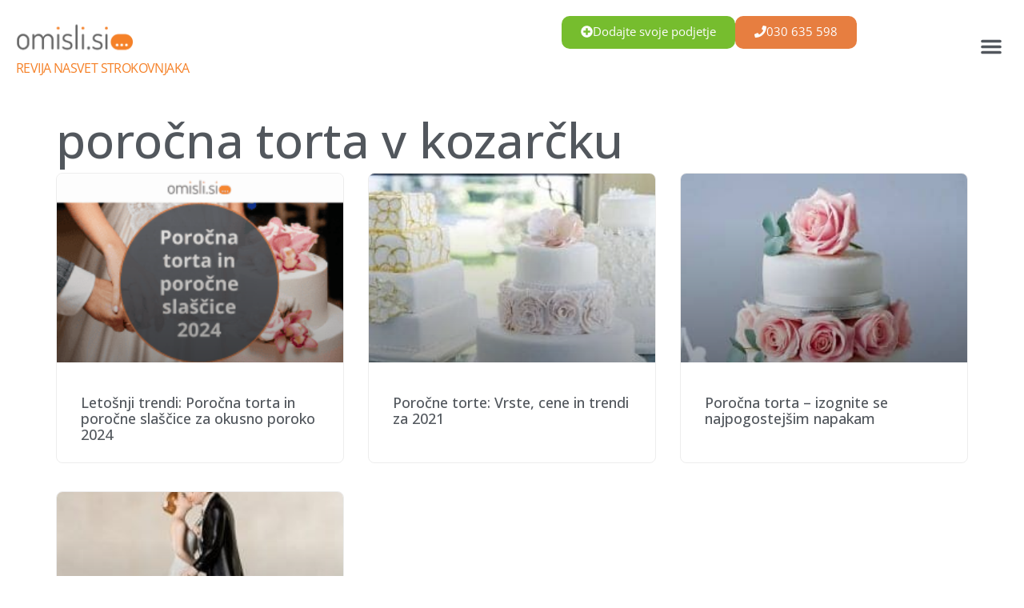

--- FILE ---
content_type: text/html; charset=UTF-8
request_url: https://omisli.si/nasvet-strokovnjaka/t/porocna-torta-v-kozarcku/
body_size: 19128
content:
<!doctype html><html lang="sl-SI"><head><meta charset="UTF-8"><link rel="preconnect" href="https://fonts.gstatic.com/" crossorigin /><meta name="viewport" content="width=device-width, initial-scale=1"><link rel="profile" href="https://gmpg.org/xfn/11"><meta name='robots' content='index, follow, max-image-preview:large, max-snippet:-1, max-video-preview:-1' /><title>poročna torta v kozarčku - Omisli.si/nasvet-strokovnjaka</title><link rel="canonical" href="https://omisli.si/nasvet-strokovnjaka/t/porocna-torta-v-kozarcku/" /><meta property="og:locale" content="sl_SI" /><meta property="og:type" content="article" /><meta property="og:title" content="poročna torta v kozarčku Archives" /><meta property="og:url" content="https://omisli.si/nasvet-strokovnjaka/t/porocna-torta-v-kozarcku/" /><meta property="og:site_name" content="Omisli.si/nasvet-strokovnjaka" /> <script type="application/ld+json" class="yoast-schema-graph">{"@context":"https://schema.org","@graph":[{"@type":"CollectionPage","@id":"https://omisli.si/nasvet-strokovnjaka/t/porocna-torta-v-kozarcku/","url":"https://omisli.si/nasvet-strokovnjaka/t/porocna-torta-v-kozarcku/","name":"poročna torta v kozarčku - Omisli.si/nasvet-strokovnjaka","isPartOf":{"@id":"https://omisli.si/nasvet-strokovnjaka/#website"},"primaryImageOfPage":{"@id":"https://omisli.si/nasvet-strokovnjaka/t/porocna-torta-v-kozarcku/#primaryimage"},"image":{"@id":"https://omisli.si/nasvet-strokovnjaka/t/porocna-torta-v-kozarcku/#primaryimage"},"thumbnailUrl":"https://omisli.si/nasvet-strokovnjaka/wp-content/uploads/2024/05/porocna-torta-1-png.avif","breadcrumb":{"@id":"https://omisli.si/nasvet-strokovnjaka/t/porocna-torta-v-kozarcku/#breadcrumb"},"inLanguage":"sl-SI"},{"@type":"ImageObject","inLanguage":"sl-SI","@id":"https://omisli.si/nasvet-strokovnjaka/t/porocna-torta-v-kozarcku/#primaryimage","url":"https://omisli.si/nasvet-strokovnjaka/wp-content/uploads/2024/05/porocna-torta-1-png.avif","contentUrl":"https://omisli.si/nasvet-strokovnjaka/wp-content/uploads/2024/05/porocna-torta-1-png.avif","width":800,"height":420},{"@type":"BreadcrumbList","@id":"https://omisli.si/nasvet-strokovnjaka/t/porocna-torta-v-kozarcku/#breadcrumb","itemListElement":[{"@type":"ListItem","position":1,"name":"Nasveti","item":"https://omisli.si/nasvet-strokovnjaka/"},{"@type":"ListItem","position":2,"name":"poročna torta v kozarčku"}]},{"@type":"WebSite","@id":"https://omisli.si/nasvet-strokovnjaka/#website","url":"https://omisli.si/nasvet-strokovnjaka/","name":"Omisli.si/nasvet-strokovnjaka","description":"Preverjeni ponudniki storitev","publisher":{"@id":"https://omisli.si/nasvet-strokovnjaka/#organization"},"potentialAction":[{"@type":"SearchAction","target":{"@type":"EntryPoint","urlTemplate":"https://omisli.si/nasvet-strokovnjaka/?s={search_term_string}"},"query-input":{"@type":"PropertyValueSpecification","valueRequired":true,"valueName":"search_term_string"}}],"inLanguage":"sl-SI"},{"@type":"Organization","@id":"https://omisli.si/nasvet-strokovnjaka/#organization","name":"Omisli.si, d.o.o.","url":"https://omisli.si/nasvet-strokovnjaka/","logo":{"@type":"ImageObject","inLanguage":"sl-SI","@id":"https://omisli.si/nasvet-strokovnjaka/#/schema/logo/image/","url":"https://omisli.si/nasvet-strokovnjaka/wp-content/uploads/2015/06/omisli-si-logo.jpg","contentUrl":"https://omisli.si/nasvet-strokovnjaka/wp-content/uploads/2015/06/omisli-si-logo.jpg","width":207,"height":55,"caption":"Omisli.si, d.o.o."},"image":{"@id":"https://omisli.si/nasvet-strokovnjaka/#/schema/logo/image/"},"sameAs":["https://www.facebook.com/omisli.si","https://x.com/omislisi","https://www.instagram.com/omisli_si/","https://www.linkedin.com/company/omisli-si","https://www.youtube.com/channel/UCrTaPzS100M8bq0PvGjX9dQ"]},false]}</script> <link rel='dns-prefetch' href='//omisli.si' /><link rel="alternate" type="application/rss+xml" title="Omisli.si/nasvet-strokovnjaka &raquo; Vir" href="https://omisli.si/nasvet-strokovnjaka/feed/" /><link rel="alternate" type="application/rss+xml" title="Omisli.si/nasvet-strokovnjaka &raquo; Vir komentarjev" href="https://omisli.si/nasvet-strokovnjaka/comments/feed/" /><link rel="alternate" type="application/rss+xml" title="Omisli.si/nasvet-strokovnjaka &raquo; poročna torta v kozarčku Vir oznake" href="https://omisli.si/nasvet-strokovnjaka/t/porocna-torta-v-kozarcku/feed/" /> <script src="[data-uri]" defer></script><script data-optimized="1" src="https://omisli.si/nasvet-strokovnjaka/wp-content/plugins/litespeed-cache/assets/js/webfontloader.min.js" defer></script><link data-optimized="2" rel="stylesheet" href="https://omisli.si/nasvet-strokovnjaka/wp-content/litespeed/css/73f3d20daa69f2e9e9cf8e9b1b19bb1b.css?ver=34a7f" /><link rel="preconnect" href="https://fonts.gstatic.com/" crossorigin><script src="https://omisli.si/nasvet-strokovnjaka/wp-includes/js/jquery/jquery.min.js?ver=3.7.1" id="jquery-core-js"></script> <script src="https://omisli.si/nasvet-strokovnjaka/wp-includes/js/jquery/jquery-migrate.min.js?ver=3.4.1" id="jquery-migrate-js" defer data-deferred="1"></script> <script data-optimized="1" src="https://omisli.si/nasvet-strokovnjaka/wp-content/litespeed/js/1a0c7d835bcb86dfd1198ba6e8cfb449.js?ver=fb449" id="jquery-blockui-js" defer data-wp-strategy="defer"></script> <script data-optimized="1" id="wc-add-to-cart-js-extra" src="[data-uri]" defer></script> <script data-optimized="1" src="https://omisli.si/nasvet-strokovnjaka/wp-content/litespeed/js/6a48501d65ce0fa0db9ecc32f81040b8.js?ver=040b8" id="wc-add-to-cart-js" defer data-wp-strategy="defer"></script> <script data-optimized="1" src="https://omisli.si/nasvet-strokovnjaka/wp-content/litespeed/js/049e09f7c18c0faa64447ebaf3858ae4.js?ver=58ae4" id="js-cookie-js" defer data-wp-strategy="defer"></script> <script data-optimized="1" id="woocommerce-js-extra" src="[data-uri]" defer></script> <script data-optimized="1" src="https://omisli.si/nasvet-strokovnjaka/wp-content/litespeed/js/a5bc2383662e45e5dd9b29fb6e502861.js?ver=02861" id="woocommerce-js" defer data-wp-strategy="defer"></script> <meta name="generator" content="WordPress 6.6.4" /><meta name="generator" content="WooCommerce 9.4.4" /><meta name="generator" content="performance-lab 3.9.0; plugins: webp-uploads"><meta name="generator" content="webp-uploads 2.5.1">
<noscript><style>.woocommerce-product-gallery{ opacity: 1 !important; }</style></noscript> <script data-optimized="1" type="text/javascript" src="[data-uri]" defer></script>  <script src="https://www.googletagmanager.com/gtag/js?id=G-4NMYE4ZDBR" defer data-deferred="1"></script> <script src="[data-uri]" defer></script> <script data-optimized="1" src="https://omisli.si/nasvet-strokovnjaka/wp-content/litespeed/js/0fb0e80b21ca36f866a9c1ad9f8e8dac.js?ver=e8dac" charset="utf-8" defer></script> <link rel="icon" href="https://omisli.si/nasvet-strokovnjaka/wp-content/uploads/2021/09/cropped-omisli-si-favicon-kocka-logotip-512_512-32x32.png" sizes="32x32" /><link rel="icon" href="https://omisli.si/nasvet-strokovnjaka/wp-content/uploads/2021/09/cropped-omisli-si-favicon-kocka-logotip-512_512-192x192.png" sizes="192x192" /><link rel="apple-touch-icon" href="https://omisli.si/nasvet-strokovnjaka/wp-content/uploads/2021/09/cropped-omisli-si-favicon-kocka-logotip-512_512-180x180.png" /><meta name="msapplication-TileImage" content="https://omisli.si/nasvet-strokovnjaka/wp-content/uploads/2021/09/cropped-omisli-si-favicon-kocka-logotip-512_512-270x270.png" /></head><body class="archive tag tag-porocna-torta-v-kozarcku tag-1607 wp-custom-logo theme-hello-elementor woocommerce-no-js elementor-default elementor-template-full-width elementor-kit-26017 elementor-page-26126"><a class="skip-link screen-reader-text" href="#content">Skip to content</a><header data-elementor-type="header" data-elementor-id="26048" class="elementor elementor-26048 elementor-location-header" data-elementor-post-type="elementor_library"><div class="elementor-element elementor-element-f65abf4 e-con-full e-flex e-con e-parent" data-id="f65abf4" data-element_type="container"><div class="elementor-element elementor-element-53c5a3d e-con-full e-flex e-con e-child" data-id="53c5a3d" data-element_type="container"><div class="elementor-element elementor-element-2cae8e04 elementor-widget elementor-widget-theme-site-logo elementor-widget-image" data-id="2cae8e04" data-element_type="widget" data-widget_type="theme-site-logo.default"><div class="elementor-widget-container">
<a href="https://omisli.si/">
<img data-lazyloaded="1" src="[data-uri]" fetchpriority="high" width="1200" height="451" data-src="https://omisli.si/nasvet-strokovnjaka/wp-content/uploads/2024/06/logotip-omisli-big-transp.png" class="attachment-full size-full wp-image-26095" alt="omisli.si" data-srcset="https://omisli.si/nasvet-strokovnjaka/wp-content/uploads/2024/06/logotip-omisli-big-transp.png 1200w, https://omisli.si/nasvet-strokovnjaka/wp-content/uploads/2024/06/logotip-omisli-big-transp-300x113.png 300w, https://omisli.si/nasvet-strokovnjaka/wp-content/uploads/2024/06/logotip-omisli-big-transp-1024x385.png 1024w, https://omisli.si/nasvet-strokovnjaka/wp-content/uploads/2024/06/logotip-omisli-big-transp-768x289.png 768w" data-sizes="(max-width: 1200px) 100vw, 1200px" /><noscript><img fetchpriority="high" width="1200" height="451" src="https://omisli.si/nasvet-strokovnjaka/wp-content/uploads/2024/06/logotip-omisli-big-transp.png" class="attachment-full size-full wp-image-26095" alt="omisli.si" srcset="https://omisli.si/nasvet-strokovnjaka/wp-content/uploads/2024/06/logotip-omisli-big-transp.png 1200w, https://omisli.si/nasvet-strokovnjaka/wp-content/uploads/2024/06/logotip-omisli-big-transp-300x113.png 300w, https://omisli.si/nasvet-strokovnjaka/wp-content/uploads/2024/06/logotip-omisli-big-transp-1024x385.png 1024w, https://omisli.si/nasvet-strokovnjaka/wp-content/uploads/2024/06/logotip-omisli-big-transp-768x289.png 768w" sizes="(max-width: 1200px) 100vw, 1200px" /></noscript>				</a></div></div><div class="elementor-element elementor-element-5d44dee e-transform elementor-hidden-mobile elementor-widget elementor-widget-heading" data-id="5d44dee" data-element_type="widget" data-settings="{&quot;_transform_skewX_effect&quot;:{&quot;unit&quot;:&quot;px&quot;,&quot;size&quot;:&quot;&quot;,&quot;sizes&quot;:[]},&quot;_transform_skewX_effect_tablet&quot;:{&quot;unit&quot;:&quot;deg&quot;,&quot;size&quot;:&quot;&quot;,&quot;sizes&quot;:[]},&quot;_transform_skewX_effect_mobile&quot;:{&quot;unit&quot;:&quot;deg&quot;,&quot;size&quot;:&quot;&quot;,&quot;sizes&quot;:[]},&quot;_transform_skewY_effect&quot;:{&quot;unit&quot;:&quot;px&quot;,&quot;size&quot;:&quot;&quot;,&quot;sizes&quot;:[]},&quot;_transform_skewY_effect_tablet&quot;:{&quot;unit&quot;:&quot;deg&quot;,&quot;size&quot;:&quot;&quot;,&quot;sizes&quot;:[]},&quot;_transform_skewY_effect_mobile&quot;:{&quot;unit&quot;:&quot;deg&quot;,&quot;size&quot;:&quot;&quot;,&quot;sizes&quot;:[]}}" data-widget_type="heading.default"><div class="elementor-widget-container"><h2 class="elementor-heading-title elementor-size-default"><a href="https://omisli.si/nasvet-strokovnjaka/">Revija Nasvet strokovnjaka</a></h2></div></div></div><div class="elementor-element elementor-element-040e558 e-con-full elementor-hidden-mobile e-flex e-con e-child" data-id="040e558" data-element_type="container" id="desktop"><div class="elementor-element elementor-element-101ded3 elementor-hidden-tablet elementor-nav-menu__text-align-aside elementor-nav-menu--toggle elementor-nav-menu--burger elementor-widget elementor-widget-nav-menu" data-id="101ded3" data-element_type="widget" data-settings="{&quot;layout&quot;:&quot;dropdown&quot;,&quot;submenu_icon&quot;:{&quot;value&quot;:&quot;&lt;svg class=\&quot;e-font-icon-svg e-fas-caret-down\&quot; viewBox=\&quot;0 0 320 512\&quot; xmlns=\&quot;http:\/\/www.w3.org\/2000\/svg\&quot;&gt;&lt;path d=\&quot;M31.3 192h257.3c17.8 0 26.7 21.5 14.1 34.1L174.1 354.8c-7.8 7.8-20.5 7.8-28.3 0L17.2 226.1C4.6 213.5 13.5 192 31.3 192z\&quot;&gt;&lt;\/path&gt;&lt;\/svg&gt;&quot;,&quot;library&quot;:&quot;fa-solid&quot;},&quot;toggle&quot;:&quot;burger&quot;}" data-widget_type="nav-menu.default"><div class="elementor-widget-container"><div class="elementor-menu-toggle" role="button" tabindex="0" aria-label="Menu Toggle" aria-expanded="false">
<svg aria-hidden="true" role="presentation" class="elementor-menu-toggle__icon--open e-font-icon-svg e-eicon-menu-bar" viewBox="0 0 1000 1000" xmlns="http://www.w3.org/2000/svg"><path d="M104 333H896C929 333 958 304 958 271S929 208 896 208H104C71 208 42 237 42 271S71 333 104 333ZM104 583H896C929 583 958 554 958 521S929 458 896 458H104C71 458 42 487 42 521S71 583 104 583ZM104 833H896C929 833 958 804 958 771S929 708 896 708H104C71 708 42 737 42 771S71 833 104 833Z"></path></svg><svg aria-hidden="true" role="presentation" class="elementor-menu-toggle__icon--close e-font-icon-svg e-eicon-close" viewBox="0 0 1000 1000" xmlns="http://www.w3.org/2000/svg"><path d="M742 167L500 408 258 167C246 154 233 150 217 150 196 150 179 158 167 167 154 179 150 196 150 212 150 229 154 242 171 254L408 500 167 742C138 771 138 800 167 829 196 858 225 858 254 829L496 587 738 829C750 842 767 846 783 846 800 846 817 842 829 829 842 817 846 804 846 783 846 767 842 750 829 737L588 500 833 258C863 229 863 200 833 171 804 137 775 137 742 167Z"></path></svg>			<span class="elementor-screen-only">Menu</span></div><nav class="elementor-nav-menu--dropdown elementor-nav-menu__container" aria-hidden="true"><ul id="menu-2-101ded3" class="elementor-nav-menu"><li class="menu-item menu-item-type-taxonomy menu-item-object-category menu-item-26293"><a title="Cene storitev" href="https://omisli.si/nasvet-strokovnjaka/c/cene-storitev/" class="elementor-item" tabindex="-1">Cene storitev</a></li><li class="menu-item menu-item-type-taxonomy menu-item-object-category menu-item-26294"><a title="Gradnja in obnova" href="https://omisli.si/nasvet-strokovnjaka/c/gradnja-obnova/" class="elementor-item" tabindex="-1">Gradnja in obnova</a></li><li class="menu-item menu-item-type-taxonomy menu-item-object-category menu-item-26295"><a title="Poroka" href="https://omisli.si/nasvet-strokovnjaka/c/poroka/" class="elementor-item" tabindex="-1">Poroka</a></li><li class="menu-item menu-item-type-taxonomy menu-item-object-category menu-item-26296"><a title="Gradnja hiše" href="https://omisli.si/nasvet-strokovnjaka/c/gradnja-hise/" class="elementor-item" tabindex="-1">Gradnja hiše</a></li><li class="menu-item menu-item-type-taxonomy menu-item-object-category menu-item-26297"><a title="Posel (B2B)" href="https://omisli.si/nasvet-strokovnjaka/c/posel/" class="elementor-item" tabindex="-1">Posel (B2B storitve)</a></li><li class="menu-item menu-item-type-taxonomy menu-item-object-category menu-item-26298"><a title="Dom" href="https://omisli.si/nasvet-strokovnjaka/c/dom/" class="elementor-item" tabindex="-1">Dom</a></li></ul></nav></div></div><div class="elementor-element elementor-element-ee0306b elementor-widget__width-auto elementor-align-right elementor-widget elementor-widget-button" data-id="ee0306b" data-element_type="widget" data-widget_type="button.default"><div class="elementor-widget-container"><div class="elementor-button-wrapper">
<a class="elementor-button elementor-button-link elementor-size-sm" href="tel:030635598">
<span class="elementor-button-content-wrapper">
<span class="elementor-button-icon">
<svg aria-hidden="true" class="e-font-icon-svg e-fas-phone" viewBox="0 0 512 512" xmlns="http://www.w3.org/2000/svg"><path d="M493.4 24.6l-104-24c-11.3-2.6-22.9 3.3-27.5 13.9l-48 112c-4.2 9.8-1.4 21.3 6.9 28l60.6 49.6c-36 76.7-98.9 140.5-177.2 177.2l-49.6-60.6c-6.8-8.3-18.2-11.1-28-6.9l-112 48C3.9 366.5-2 378.1.6 389.4l24 104C27.1 504.2 36.7 512 48 512c256.1 0 464-207.5 464-464 0-11.2-7.7-20.9-18.6-23.4z"></path></svg>			</span>
<span class="elementor-button-text">030 635 598</span>
</span>
</a></div></div></div><div class="elementor-element elementor-element-1288074 elementor-widget__width-auto elementor-align-right elementor-widget elementor-widget-button" data-id="1288074" data-element_type="widget" data-widget_type="button.default"><div class="elementor-widget-container"><div class="elementor-button-wrapper">
<a class="elementor-button elementor-button-link elementor-size-sm" href="https://omisli.si/moje-podjetje/vclani-se/?aid=50065894cd7644878a502c6a27cf3da9">
<span class="elementor-button-content-wrapper">
<span class="elementor-button-icon">
<svg aria-hidden="true" class="e-font-icon-svg e-fas-plus-circle" viewBox="0 0 512 512" xmlns="http://www.w3.org/2000/svg"><path d="M256 8C119 8 8 119 8 256s111 248 248 248 248-111 248-248S393 8 256 8zm144 276c0 6.6-5.4 12-12 12h-92v92c0 6.6-5.4 12-12 12h-56c-6.6 0-12-5.4-12-12v-92h-92c-6.6 0-12-5.4-12-12v-56c0-6.6 5.4-12 12-12h92v-92c0-6.6 5.4-12 12-12h56c6.6 0 12 5.4 12 12v92h92c6.6 0 12 5.4 12 12v56z"></path></svg>			</span>
<span class="elementor-button-text">Dodajte svoje podjetje</span>
</span>
</a></div></div></div></div></div></header><div data-elementor-type="archive" data-elementor-id="26126" class="elementor elementor-26126 elementor-location-archive" data-elementor-post-type="elementor_library"><div class="elementor-element elementor-element-e15fa78 e-flex e-con-boxed e-con e-parent" data-id="e15fa78" data-element_type="container"><div class="e-con-inner"><div class="elementor-element elementor-element-e7b073a elementor-widget elementor-widget-theme-archive-title elementor-page-title elementor-widget-heading" data-id="e7b073a" data-element_type="widget" data-widget_type="theme-archive-title.default"><div class="elementor-widget-container"><h1 class="elementor-heading-title elementor-size-default">poročna torta v kozarčku</h1></div></div><div class="elementor-element elementor-element-e8041d8 elementor-grid-3 elementor-grid-tablet-2 elementor-grid-mobile-1 elementor-posts--thumbnail-top elementor-posts__hover-gradient elementor-widget elementor-widget-archive-posts" data-id="e8041d8" data-element_type="widget" data-settings="{&quot;pagination_type&quot;:&quot;load_more_infinite_scroll&quot;,&quot;archive_cards_columns&quot;:&quot;3&quot;,&quot;archive_cards_columns_tablet&quot;:&quot;2&quot;,&quot;archive_cards_columns_mobile&quot;:&quot;1&quot;,&quot;archive_cards_row_gap&quot;:{&quot;unit&quot;:&quot;px&quot;,&quot;size&quot;:35,&quot;sizes&quot;:[]},&quot;archive_cards_row_gap_tablet&quot;:{&quot;unit&quot;:&quot;px&quot;,&quot;size&quot;:&quot;&quot;,&quot;sizes&quot;:[]},&quot;archive_cards_row_gap_mobile&quot;:{&quot;unit&quot;:&quot;px&quot;,&quot;size&quot;:&quot;&quot;,&quot;sizes&quot;:[]},&quot;load_more_spinner&quot;:{&quot;value&quot;:&quot;fas fa-spinner&quot;,&quot;library&quot;:&quot;fa-solid&quot;}}" data-widget_type="archive-posts.archive_cards"><div class="elementor-widget-container"><div class="elementor-posts-container elementor-posts elementor-posts--skin-cards elementor-grid"><article class="elementor-post elementor-grid-item post-25551 post type-post status-publish format-standard has-post-thumbnail hentry category-catering category-porocna-torta category-torta tag-catering tag-degustacija-porocne-torte tag-klasicna-porocna-torta tag-koliko-stane-porocna-torta tag-porocna-torta tag-porocna-torta-na-palcki tag-porocna-torta-v-kozarcku tag-slascicarstvo tag-torta"><div class="elementor-post__card">
<a class="elementor-post__thumbnail__link" href="https://omisli.si/nasvet-strokovnjaka/porocna-torta/letosnji-trendi-porocna-torta-in-porocne-slascice-za-okusno-poroko-2024/" tabindex="-1" ><div class="elementor-post__thumbnail"><img data-lazyloaded="1" src="[data-uri]" width="300" height="158" data-src="https://omisli.si/nasvet-strokovnjaka/wp-content/uploads/2024/05/porocna-torta-1-300x158.png" class="attachment-medium size-medium wp-image-25556" alt="" decoding="async" data-srcset="https://omisli.si/nasvet-strokovnjaka/wp-content/uploads/2024/05/porocna-torta-1-300x158.png 300w, https://omisli.si/nasvet-strokovnjaka/wp-content/uploads/2024/05/porocna-torta-1-768x403.png 768w, https://omisli.si/nasvet-strokovnjaka/wp-content/uploads/2024/05/porocna-torta-1-png.avif 800w" data-sizes="(max-width: 300px) 100vw, 300px" /><noscript><img width="300" height="158" src="https://omisli.si/nasvet-strokovnjaka/wp-content/uploads/2024/05/porocna-torta-1-300x158.png" class="attachment-medium size-medium wp-image-25556" alt="" decoding="async" srcset="https://omisli.si/nasvet-strokovnjaka/wp-content/uploads/2024/05/porocna-torta-1-300x158.png 300w, https://omisli.si/nasvet-strokovnjaka/wp-content/uploads/2024/05/porocna-torta-1-768x403.png 768w, https://omisli.si/nasvet-strokovnjaka/wp-content/uploads/2024/05/porocna-torta-1-png.avif 800w" sizes="(max-width: 300px) 100vw, 300px" /></noscript></div></a><div class="elementor-post__text"><h3 class="elementor-post__title">
<a href="https://omisli.si/nasvet-strokovnjaka/porocna-torta/letosnji-trendi-porocna-torta-in-porocne-slascice-za-okusno-poroko-2024/" >
Letošnji trendi: Poročna torta in poročne slaščice za okusno poroko 2024			</a></h3></div></div></article><article class="elementor-post elementor-grid-item post-5622 post type-post status-publish format-standard has-post-thumbnail hentry category-catering category-cene-storitev category-porocna-torta category-poroka category-torta tag-cake-pops tag-cake-pops-slike tag-cake-popsticle tag-catering tag-cup-cake tag-cupcake-slike tag-cupcakes tag-cupcakes-na-palcki tag-cupcakes-narocilo tag-degustacija-porocne-torte tag-dvonadstropna-porocna-torta tag-klasicna-porocna-torta tag-koliko-stane-porocna-torta tag-miniaturne-slascice tag-naked-cake-with-dirty-icing tag-porocna-torta tag-porocna-torta-na-palcki tag-porocna-torta-v-kozarcku tag-porocni-cakepops tag-porocni-cupcakes tag-sladka-miza tag-sladka-miza-poroka tag-slascicarna-za-poroko tag-slascicarstvo tag-torta tag-tortice-na-palcki tag-vecnadstropna-porocna-torta tag-veganska-porocna-torta"><div class="elementor-post__card">
<a class="elementor-post__thumbnail__link" href="https://omisli.si/nasvet-strokovnjaka/porocna-torta/porocne-torte-vrste-cene-trendi-2021-cakepops-cupcakes-moderne/" tabindex="-1" ><div class="elementor-post__thumbnail"><img data-lazyloaded="1" src="[data-uri]" width="300" height="169" data-src="https://omisli.si/nasvet-strokovnjaka/wp-content/uploads/2019/01/poročne-torte-cena-300x169.jpg" class="attachment-medium size-medium wp-image-5631" alt="poročne torte cena" decoding="async" data-srcset="https://omisli.si/nasvet-strokovnjaka/wp-content/uploads/2019/01/poročne-torte-cena-300x169.jpg 300w, https://omisli.si/nasvet-strokovnjaka/wp-content/uploads/2019/01/poročne-torte-cena-768x432.jpg 768w, https://omisli.si/nasvet-strokovnjaka/wp-content/uploads/2019/01/poročne-torte-cena-jpg.avif 1024w" data-sizes="(max-width: 300px) 100vw, 300px" /><noscript><img width="300" height="169" src="https://omisli.si/nasvet-strokovnjaka/wp-content/uploads/2019/01/poročne-torte-cena-300x169.jpg" class="attachment-medium size-medium wp-image-5631" alt="poročne torte cena" decoding="async" srcset="https://omisli.si/nasvet-strokovnjaka/wp-content/uploads/2019/01/poročne-torte-cena-300x169.jpg 300w, https://omisli.si/nasvet-strokovnjaka/wp-content/uploads/2019/01/poročne-torte-cena-768x432.jpg 768w, https://omisli.si/nasvet-strokovnjaka/wp-content/uploads/2019/01/poročne-torte-cena-jpg.avif 1024w" sizes="(max-width: 300px) 100vw, 300px" /></noscript></div></a><div class="elementor-post__text"><h3 class="elementor-post__title">
<a href="https://omisli.si/nasvet-strokovnjaka/porocna-torta/porocne-torte-vrste-cene-trendi-2021-cakepops-cupcakes-moderne/" >
Poročne torte: Vrste, cene in trendi za 2021			</a></h3></div></div></article><article class="elementor-post elementor-grid-item post-2522 post type-post status-publish format-standard has-post-thumbnail hentry category-catering category-porocna-torta category-poroka category-torta tag-cake-pops tag-cake-pops-slike tag-cake-popsticle tag-catering tag-cup-cake tag-cupcake-slike tag-cupcakes tag-cupcakes-na-palcki tag-cupcakes-narocilo tag-degustacija-porocne-torte tag-dvonadstropna-porocna-torta tag-klasicna-porocna-torta tag-koliko-stane-porocna-torta tag-miniaturne-slascice tag-naked-cake-with-dirty-icing tag-porocna-torta tag-porocna-torta-na-palcki tag-porocna-torta-v-kozarcku tag-porocni-cakepops tag-porocni-cupcakes tag-poroka tag-sladka-miza tag-sladka-miza-poroka tag-slascicarna-za-poroko tag-slascicarstvo tag-torta tag-tortice-na-palcki tag-vecnadstropna-porocna-torta tag-veganska-porocna-torta"><div class="elementor-post__card">
<a class="elementor-post__thumbnail__link" href="https://omisli.si/nasvet-strokovnjaka/torta/porocna-torta-najpogostejse-napake/" tabindex="-1" ><div class="elementor-post__thumbnail"><img data-lazyloaded="1" src="[data-uri]" loading="lazy" width="300" height="228" data-src="https://omisli.si/nasvet-strokovnjaka/wp-content/uploads/2017/04/qq-300x228.jpg" class="attachment-medium size-medium wp-image-3463" alt="" decoding="async" data-srcset="https://omisli.si/nasvet-strokovnjaka/wp-content/uploads/2017/04/qq-300x228.jpg 300w, https://omisli.si/nasvet-strokovnjaka/wp-content/uploads/2017/04/qq-768x584.jpg 768w, https://omisli.si/nasvet-strokovnjaka/wp-content/uploads/2017/04/qq-jpg.avif 1024w, https://omisli.si/nasvet-strokovnjaka/wp-content/uploads/2017/04/qq-600x456.jpg 600w" data-sizes="(max-width: 300px) 100vw, 300px" /><noscript><img loading="lazy" width="300" height="228" src="https://omisli.si/nasvet-strokovnjaka/wp-content/uploads/2017/04/qq-300x228.jpg" class="attachment-medium size-medium wp-image-3463" alt="" decoding="async" srcset="https://omisli.si/nasvet-strokovnjaka/wp-content/uploads/2017/04/qq-300x228.jpg 300w, https://omisli.si/nasvet-strokovnjaka/wp-content/uploads/2017/04/qq-768x584.jpg 768w, https://omisli.si/nasvet-strokovnjaka/wp-content/uploads/2017/04/qq-jpg.avif 1024w, https://omisli.si/nasvet-strokovnjaka/wp-content/uploads/2017/04/qq-600x456.jpg 600w" sizes="(max-width: 300px) 100vw, 300px" /></noscript></div></a><div class="elementor-post__text"><h3 class="elementor-post__title">
<a href="https://omisli.si/nasvet-strokovnjaka/torta/porocna-torta-najpogostejse-napake/" >
Poročna torta &#8211; izognite se najpogostejšim napakam			</a></h3></div></div></article><article class="elementor-post elementor-grid-item post-1327 post type-post status-publish format-standard has-post-thumbnail hentry category-catering category-porocna-torta category-poroka category-torta tag-cake-pops tag-cake-pops-slike tag-cake-popsticle tag-catering tag-cup-cake tag-cupcake-slike tag-cupcakes tag-cupcakes-na-palcki tag-cupcakes-narocilo tag-degustacija-porocne-torte tag-dvonadstropna-porocna-torta tag-hrana tag-klasicna-porocna-torta tag-koliko-stane-porocna-torta tag-miniaturne-slascice tag-naked-cake-with-dirty-icing tag-porocna-torta tag-porocna-torta-na-palcki tag-porocna-torta-v-kozarcku tag-porocni-cakepops tag-porocni-cupcakes tag-poroka tag-sladka-miza tag-sladka-miza-poroka tag-slascicarna-za-poroko tag-slascicarstvo tag-torta tag-tortice-na-palcki tag-trendi tag-vecnadstropna-porocna-torta tag-veganska-porocna-torta"><div class="elementor-post__card">
<a class="elementor-post__thumbnail__link" href="https://omisli.si/nasvet-strokovnjaka/torta/porocna-torta-jo-lahko-naredite-kar-sami-doma/" tabindex="-1" ><div class="elementor-post__thumbnail"><img data-lazyloaded="1" src="[data-uri]" loading="lazy" width="240" height="300" data-src="https://omisli.si/nasvet-strokovnjaka/wp-content/uploads/2017/02/Tieing-the-Knot-Rose-Pearl-Wedding-Cake-Topper-240x300.jpg" class="attachment-medium size-medium wp-image-1357" alt="" decoding="async" data-srcset="https://omisli.si/nasvet-strokovnjaka/wp-content/uploads/2017/02/Tieing-the-Knot-Rose-Pearl-Wedding-Cake-Topper-240x300.jpg 240w, https://omisli.si/nasvet-strokovnjaka/wp-content/uploads/2017/02/Tieing-the-Knot-Rose-Pearl-Wedding-Cake-Topper-768x961.jpg 768w, https://omisli.si/nasvet-strokovnjaka/wp-content/uploads/2017/02/Tieing-the-Knot-Rose-Pearl-Wedding-Cake-Topper-600x751.jpg 600w, https://omisli.si/nasvet-strokovnjaka/wp-content/uploads/2017/02/Tieing-the-Knot-Rose-Pearl-Wedding-Cake-Topper-jpg.avif 620w" data-sizes="(max-width: 240px) 100vw, 240px" /><noscript><img loading="lazy" width="240" height="300" src="https://omisli.si/nasvet-strokovnjaka/wp-content/uploads/2017/02/Tieing-the-Knot-Rose-Pearl-Wedding-Cake-Topper-240x300.jpg" class="attachment-medium size-medium wp-image-1357" alt="" decoding="async" srcset="https://omisli.si/nasvet-strokovnjaka/wp-content/uploads/2017/02/Tieing-the-Knot-Rose-Pearl-Wedding-Cake-Topper-240x300.jpg 240w, https://omisli.si/nasvet-strokovnjaka/wp-content/uploads/2017/02/Tieing-the-Knot-Rose-Pearl-Wedding-Cake-Topper-768x961.jpg 768w, https://omisli.si/nasvet-strokovnjaka/wp-content/uploads/2017/02/Tieing-the-Knot-Rose-Pearl-Wedding-Cake-Topper-600x751.jpg 600w, https://omisli.si/nasvet-strokovnjaka/wp-content/uploads/2017/02/Tieing-the-Knot-Rose-Pearl-Wedding-Cake-Topper-jpg.avif 620w" sizes="(max-width: 240px) 100vw, 240px" /></noscript></div></a><div class="elementor-post__text"><h3 class="elementor-post__title">
<a href="https://omisli.si/nasvet-strokovnjaka/torta/porocna-torta-jo-lahko-naredite-kar-sami-doma/" >
Poročna torta &#8211; jo lahko naredite kar sami doma?			</a></h3></div></div></article></div>
<span class="e-load-more-spinner">
<svg aria-hidden="true" class="e-font-icon-svg e-fas-spinner" viewBox="0 0 512 512" xmlns="http://www.w3.org/2000/svg"><path d="M304 48c0 26.51-21.49 48-48 48s-48-21.49-48-48 21.49-48 48-48 48 21.49 48 48zm-48 368c-26.51 0-48 21.49-48 48s21.49 48 48 48 48-21.49 48-48-21.49-48-48-48zm208-208c-26.51 0-48 21.49-48 48s21.49 48 48 48 48-21.49 48-48-21.49-48-48-48zM96 256c0-26.51-21.49-48-48-48S0 229.49 0 256s21.49 48 48 48 48-21.49 48-48zm12.922 99.078c-26.51 0-48 21.49-48 48s21.49 48 48 48 48-21.49 48-48c0-26.509-21.491-48-48-48zm294.156 0c-26.51 0-48 21.49-48 48s21.49 48 48 48 48-21.49 48-48c0-26.509-21.49-48-48-48zM108.922 60.922c-26.51 0-48 21.49-48 48s21.49 48 48 48 48-21.49 48-48-21.491-48-48-48z"></path></svg>			</span></div></div></div></div></div><div data-elementor-type="footer" data-elementor-id="26093" class="elementor elementor-26093 elementor-location-footer" data-elementor-post-type="elementor_library"><div class="elementor-element elementor-element-0c52e36 e-con-full e-flex e-con e-parent" data-id="0c52e36" data-element_type="container" data-settings="{&quot;background_background&quot;:&quot;classic&quot;}"><div class="elementor-element elementor-element-831adcf e-con-full elementor-hidden-mobile e-flex e-con e-child" data-id="831adcf" data-element_type="container"></div><div class="elementor-element elementor-element-fd28106 e-con-full e-flex e-con e-child" data-id="fd28106" data-element_type="container"><div class="elementor-element elementor-element-6927ca1 elementor-widget elementor-widget-heading" data-id="6927ca1" data-element_type="widget" data-widget_type="heading.default"><div class="elementor-widget-container"><h3 class="elementor-heading-title elementor-size-default">Iskalci</h3></div></div><div class="elementor-element elementor-element-ae9c9d5 elementor-widget elementor-widget-text-editor" data-id="ae9c9d5" data-element_type="widget" data-widget_type="text-editor.default"><div class="elementor-widget-container"><p><span style="text-decoration: underline;"><span style="color: #fdfdfd; text-decoration: underline;"><a style="color: #fdfdfd; text-decoration: underline;" href="https://omisli.si/zahtevaj-ponudbe/">Pridobi 7 ponudb brezplačno</a></span></span></p><p><a style="text-align: var(--text-align); background-color: #52575d; color: #fdfdfd; text-decoration-line: underline;" href="https://omisli.si/nasvet-strokovnjaka">Revija Nasvet strokovnjaka</a></p><p><span style="text-decoration: underline;"><span style="color: #fdfdfd; text-decoration: underline;"><a style="color: #fdfdfd; text-decoration: underline;" href="https://omisli.si/pogosta-vprasanja/#iskalci">FAQ za iskalce storitev</a></span></span></p><p><span style="font-weight: bolder;"><br />POVPRAŠEVANJA:</span></p><p><span style="text-decoration-line: underline;"><a style="color: #fdfdfd;" href="tel:030 635 598"><img data-lazyloaded="1" src="[data-uri]" loading="lazy" data-src="https://omisli.si/static/svg/poklici-light.svg" alt="phone icon" width="20" height="20" /><noscript><img loading="lazy" src="https://omisli.si/static/svg/poklici-light.svg" alt="phone icon" width="20" height="20" /></noscript></a></span>    <span style="text-decoration-line: underline;"><a style="color: #fdfdfd;" href="tel:030 635 598">030 635 598</a></span></p></div></div><div class="elementor-element elementor-element-677a146 elementor-hidden-mobile elementor-widget elementor-widget-heading" data-id="677a146" data-element_type="widget" data-widget_type="heading.default"><div class="elementor-widget-container"><h3 class="elementor-heading-title elementor-size-default">Najboljša izbira: Pasti najemanja izvajalcev in kako se jim izogniti</h3></div></div><div class="elementor-element elementor-element-c84039a elementor-hidden-mobile elementor-widget elementor-widget-shortcode" data-id="c84039a" data-element_type="widget" data-widget_type="shortcode.default"><div class="elementor-widget-container"><div class="elementor-shortcode"><div class='_form_14'></div><script data-optimized="1" type='text/javascript' src='https://omisli.si/nasvet-strokovnjaka/wp-content/litespeed/js/3e23ced9109547eefc80132268b3ca13.js?ver=3ca13' defer data-deferred="1"></script></div></div></div></div><div class="elementor-element elementor-element-0d0e91f e-con-full e-flex e-con e-child" data-id="0d0e91f" data-element_type="container"><div class="elementor-element elementor-element-7f5947c elementor-widget elementor-widget-heading" data-id="7f5947c" data-element_type="widget" data-widget_type="heading.default"><div class="elementor-widget-container"><h3 class="elementor-heading-title elementor-size-default">Izvajalci</h3></div></div><div class="elementor-element elementor-element-c7ccb3b elementor-widget elementor-widget-text-editor" data-id="c7ccb3b" data-element_type="widget" data-widget_type="text-editor.default"><div class="elementor-widget-container"><p><span style="text-decoration: underline;"><span style="color: #fdfdfd; text-decoration: underline;"><a style="color: #fdfdfd; text-decoration: underline;" href="https://omisli.si/postanite-ponudnik/">Pridobi nove stranke</a></span></span></p><p><span style="text-decoration: underline;"><span style="color: #fdfdfd; text-decoration: underline;"><a style="color: #fdfdfd; text-decoration: underline;" href="https://omisli.si/nasvet-strokovnjaka/c/marketing-oglasevanje-storitev/">Nasveti za izvajalce</a></span></span></p><p><span style="text-decoration: underline;"><span style="color: #fdfdfd; text-decoration: underline;"><a style="color: #fdfdfd; text-decoration: underline;" href="https://omisli.si/pogosta-vprasanja/#izvajalci">FAQ za izvajalce</a></span></span></p><p><span style="text-decoration: underline;"><span style="color: #fdfdfd; text-decoration: underline;"><a style="color: #fdfdfd; text-decoration: underline;" href="https://omisli.si/cenik/">Cenik</a></span></span></p><p><span style="font-weight: bolder;"><br />ZA PODJETJA:</span><span style="text-decoration-line: underline;"><br /></span></p><p><span style="text-decoration-line: underline;"><a class="phone" style="color: #fdfdfd;" href="tel:040 520 637"><img data-lazyloaded="1" src="[data-uri]" loading="lazy" data-src="https://omisli.si/static/svg/poklici-light.svg" alt="phone icon" width="20" height="20" /><noscript><img loading="lazy" src="https://omisli.si/static/svg/poklici-light.svg" alt="phone icon" width="20" height="20" /></noscript></a></span>   <span style="text-decoration-line: underline;"><a class="phone" style="color: #fdfdfd;" href="tel:040 520 637">040 520 637</a></span></p></div></div><div class="elementor-element elementor-element-c121047 elementor-widget elementor-widget-heading" data-id="c121047" data-element_type="widget" data-widget_type="heading.default"><div class="elementor-widget-container"><h3 class="elementor-heading-title elementor-size-default">Hitro do več strank: Preverjeni recepti za dvig realizacije</h3></div></div><div class="elementor-element elementor-element-febc40e elementor-widget elementor-widget-shortcode" data-id="febc40e" data-element_type="widget" data-widget_type="shortcode.default"><div class="elementor-widget-container"><div class="elementor-shortcode"><div class='_form_12'></div><script data-optimized="1" type='text/javascript' src='https://omisli.si/nasvet-strokovnjaka/wp-content/litespeed/js/6e02703f5eda9a0f78844e456a39a5e3.js?ver=9a5e3' defer data-deferred="1"></script></div></div></div></div><div class="elementor-element elementor-element-945814d e-con-full e-flex e-con e-child" data-id="945814d" data-element_type="container"><div class="elementor-element elementor-element-d2f8dcd elementor-widget-mobile__width-initial elementor-widget elementor-widget-image" data-id="d2f8dcd" data-element_type="widget" data-widget_type="image.default"><div class="elementor-widget-container">
<img data-lazyloaded="1" src="[data-uri]" loading="lazy" width="300" height="70" data-src="https://omisli.si/nasvet-strokovnjaka/wp-content/uploads/2024/06/logo-bright-default-300x70.png" class="attachment-medium size-medium wp-image-26103" alt="" data-srcset="https://omisli.si/nasvet-strokovnjaka/wp-content/uploads/2024/06/logo-bright-default-300x70.png 300w, https://omisli.si/nasvet-strokovnjaka/wp-content/uploads/2024/06/logo-bright-default.png 350w" data-sizes="(max-width: 300px) 100vw, 300px" /><noscript><img loading="lazy" width="300" height="70" src="https://omisli.si/nasvet-strokovnjaka/wp-content/uploads/2024/06/logo-bright-default-300x70.png" class="attachment-medium size-medium wp-image-26103" alt="" srcset="https://omisli.si/nasvet-strokovnjaka/wp-content/uploads/2024/06/logo-bright-default-300x70.png 300w, https://omisli.si/nasvet-strokovnjaka/wp-content/uploads/2024/06/logo-bright-default.png 350w" sizes="(max-width: 300px) 100vw, 300px" /></noscript></div></div><div class="elementor-element elementor-element-0cf63af elementor-widget elementor-widget-text-editor" data-id="0cf63af" data-element_type="widget" data-widget_type="text-editor.default"><div class="elementor-widget-container"><p><span style="color: #fdfdfd;"><a style="color: #fdfdfd;" href="https://omisli.si/o-nas/"><u>O nas</u></a></span></p><p><span style="color: #fdfdfd;"><a style="color: #fdfdfd;" href="https://omisli.si/pogoji-uporabe/"><u>Pogoji uporabe</u></a></span></p><p></p></div></div><div class="elementor-element elementor-element-f3a2ddb elementor-align-left elementor-widget__width-initial elementor-widget elementor-widget-button" data-id="f3a2ddb" data-element_type="widget" data-widget_type="button.default"><div class="elementor-widget-container"><div class="elementor-button-wrapper">
<a class="elementor-button elementor-button-link elementor-size-sm" href="https://omisli.si/zahtevaj-ponudbe/">
<span class="elementor-button-content-wrapper">
<span class="elementor-button-text">Oddajte povpraševanje</span>
</span>
</a></div></div></div><div class="elementor-element elementor-element-e244a71 elementor-widget__width-initial elementor-widget elementor-widget-button" data-id="e244a71" data-element_type="widget" data-widget_type="button.default"><div class="elementor-widget-container"><div class="elementor-button-wrapper">
<a class="elementor-button elementor-button-link elementor-size-sm" href="https://omisli.si/postanite-ponudnik/">
<span class="elementor-button-content-wrapper">
<span class="elementor-button-text">Registrirajte podjetje</span>
</span>
</a></div></div></div><div class="elementor-element elementor-element-d03bcdc elementor-widget elementor-widget-heading" data-id="d03bcdc" data-element_type="widget" data-widget_type="heading.default"><div class="elementor-widget-container"><h3 class="elementor-heading-title elementor-size-default">Sledite nam</h3></div></div><div class="elementor-element elementor-element-b63cbde e-grid-align-left elementor-shape-rounded elementor-grid-0 elementor-widget elementor-widget-social-icons" data-id="b63cbde" data-element_type="widget" data-widget_type="social-icons.default"><div class="elementor-widget-container"><div class="elementor-social-icons-wrapper elementor-grid">
<span class="elementor-grid-item">
<a class="elementor-icon elementor-social-icon elementor-social-icon-facebook elementor-repeater-item-d38c686" href="https://facebook.com/omisli.si" target="_blank">
<span class="elementor-screen-only">Facebook</span>
<svg class="e-font-icon-svg e-fab-facebook" viewBox="0 0 512 512" xmlns="http://www.w3.org/2000/svg"><path d="M504 256C504 119 393 8 256 8S8 119 8 256c0 123.78 90.69 226.38 209.25 245V327.69h-63V256h63v-54.64c0-62.15 37-96.48 93.67-96.48 27.14 0 55.52 4.84 55.52 4.84v61h-31.28c-30.8 0-40.41 19.12-40.41 38.73V256h68.78l-11 71.69h-57.78V501C413.31 482.38 504 379.78 504 256z"></path></svg>					</a>
</span>
<span class="elementor-grid-item">
<a class="elementor-icon elementor-social-icon elementor-social-icon-instagram elementor-repeater-item-01fc30c" href="https://www.instagram.com/omisli_si/" target="_blank">
<span class="elementor-screen-only">Instagram</span>
<svg class="e-font-icon-svg e-fab-instagram" viewBox="0 0 448 512" xmlns="http://www.w3.org/2000/svg"><path d="M224.1 141c-63.6 0-114.9 51.3-114.9 114.9s51.3 114.9 114.9 114.9S339 319.5 339 255.9 287.7 141 224.1 141zm0 189.6c-41.1 0-74.7-33.5-74.7-74.7s33.5-74.7 74.7-74.7 74.7 33.5 74.7 74.7-33.6 74.7-74.7 74.7zm146.4-194.3c0 14.9-12 26.8-26.8 26.8-14.9 0-26.8-12-26.8-26.8s12-26.8 26.8-26.8 26.8 12 26.8 26.8zm76.1 27.2c-1.7-35.9-9.9-67.7-36.2-93.9-26.2-26.2-58-34.4-93.9-36.2-37-2.1-147.9-2.1-184.9 0-35.8 1.7-67.6 9.9-93.9 36.1s-34.4 58-36.2 93.9c-2.1 37-2.1 147.9 0 184.9 1.7 35.9 9.9 67.7 36.2 93.9s58 34.4 93.9 36.2c37 2.1 147.9 2.1 184.9 0 35.9-1.7 67.7-9.9 93.9-36.2 26.2-26.2 34.4-58 36.2-93.9 2.1-37 2.1-147.8 0-184.8zM398.8 388c-7.8 19.6-22.9 34.7-42.6 42.6-29.5 11.7-99.5 9-132.1 9s-102.7 2.6-132.1-9c-19.6-7.8-34.7-22.9-42.6-42.6-11.7-29.5-9-99.5-9-132.1s-2.6-102.7 9-132.1c7.8-19.6 22.9-34.7 42.6-42.6 29.5-11.7 99.5-9 132.1-9s102.7-2.6 132.1 9c19.6 7.8 34.7 22.9 42.6 42.6 11.7 29.5 9 99.5 9 132.1s2.7 102.7-9 132.1z"></path></svg>					</a>
</span>
<span class="elementor-grid-item">
<a class="elementor-icon elementor-social-icon elementor-social-icon-x-twitter elementor-repeater-item-83cee61" href="https://twitter.com/omislisi" target="_blank">
<span class="elementor-screen-only">X-twitter</span>
<svg class="e-font-icon-svg e-fab-x-twitter" viewBox="0 0 512 512" xmlns="http://www.w3.org/2000/svg"><path d="M389.2 48h70.6L305.6 224.2 487 464H345L233.7 318.6 106.5 464H35.8L200.7 275.5 26.8 48H172.4L272.9 180.9 389.2 48zM364.4 421.8h39.1L151.1 88h-42L364.4 421.8z"></path></svg>					</a>
</span>
<span class="elementor-grid-item">
<a class="elementor-icon elementor-social-icon elementor-social-icon-linkedin elementor-repeater-item-ca251e3" href="https://twitter.com/omislisi" target="_blank">
<span class="elementor-screen-only">Linkedin</span>
<svg class="e-font-icon-svg e-fab-linkedin" viewBox="0 0 448 512" xmlns="http://www.w3.org/2000/svg"><path d="M416 32H31.9C14.3 32 0 46.5 0 64.3v383.4C0 465.5 14.3 480 31.9 480H416c17.6 0 32-14.5 32-32.3V64.3c0-17.8-14.4-32.3-32-32.3zM135.4 416H69V202.2h66.5V416zm-33.2-243c-21.3 0-38.5-17.3-38.5-38.5S80.9 96 102.2 96c21.2 0 38.5 17.3 38.5 38.5 0 21.3-17.2 38.5-38.5 38.5zm282.1 243h-66.4V312c0-24.8-.5-56.7-34.5-56.7-34.6 0-39.9 27-39.9 54.9V416h-66.4V202.2h63.7v29.2h.9c8.9-16.8 30.6-34.5 62.9-34.5 67.2 0 79.7 44.3 79.7 101.9V416z"></path></svg>					</a>
</span>
<span class="elementor-grid-item">
<a class="elementor-icon elementor-social-icon elementor-social-icon-youtube elementor-repeater-item-29a54ff" href="https://www.youtube.com/@omislisi/playlists" target="_blank">
<span class="elementor-screen-only">Youtube</span>
<svg class="e-font-icon-svg e-fab-youtube" viewBox="0 0 576 512" xmlns="http://www.w3.org/2000/svg"><path d="M549.655 124.083c-6.281-23.65-24.787-42.276-48.284-48.597C458.781 64 288 64 288 64S117.22 64 74.629 75.486c-23.497 6.322-42.003 24.947-48.284 48.597-11.412 42.867-11.412 132.305-11.412 132.305s0 89.438 11.412 132.305c6.281 23.65 24.787 41.5 48.284 47.821C117.22 448 288 448 288 448s170.78 0 213.371-11.486c23.497-6.321 42.003-24.171 48.284-47.821 11.412-42.867 11.412-132.305 11.412-132.305s0-89.438-11.412-132.305zm-317.51 213.508V175.185l142.739 81.205-142.739 81.201z"></path></svg>					</a>
</span></div></div></div><div class="elementor-element elementor-element-1fa013a elementor-widget elementor-widget-heading" data-id="1fa013a" data-element_type="widget" data-widget_type="heading.default"><div class="elementor-widget-container"><h3 class="elementor-heading-title elementor-size-default">Prenesite mobilno aplikacijo</h3></div></div><div class="elementor-element elementor-element-3993540 elementor-widget__width-initial elementor-widget elementor-widget-image" data-id="3993540" data-element_type="widget" data-widget_type="image.default"><div class="elementor-widget-container">
<a href="https://apps.apple.com/us/app/omisli-si/id1446252151">
<img data-lazyloaded="1" src="[data-uri]" loading="lazy" width="300" height="100" data-src="https://omisli.si/nasvet-strokovnjaka/wp-content/uploads/2024/06/Download_on_the_App_Store_Badge_SI_RGB_blk-300x100.png" class="attachment-medium size-medium wp-image-26344" alt="app store" data-srcset="https://omisli.si/nasvet-strokovnjaka/wp-content/uploads/2024/06/Download_on_the_App_Store_Badge_SI_RGB_blk-300x100.png 300w, https://omisli.si/nasvet-strokovnjaka/wp-content/uploads/2024/06/Download_on_the_App_Store_Badge_SI_RGB_blk-768x256.png 768w, https://omisli.si/nasvet-strokovnjaka/wp-content/uploads/2024/06/Download_on_the_App_Store_Badge_SI_RGB_blk-png.avif 800w" data-sizes="(max-width: 300px) 100vw, 300px" /><noscript><img loading="lazy" width="300" height="100" src="https://omisli.si/nasvet-strokovnjaka/wp-content/uploads/2024/06/Download_on_the_App_Store_Badge_SI_RGB_blk-300x100.png" class="attachment-medium size-medium wp-image-26344" alt="app store" srcset="https://omisli.si/nasvet-strokovnjaka/wp-content/uploads/2024/06/Download_on_the_App_Store_Badge_SI_RGB_blk-300x100.png 300w, https://omisli.si/nasvet-strokovnjaka/wp-content/uploads/2024/06/Download_on_the_App_Store_Badge_SI_RGB_blk-768x256.png 768w, https://omisli.si/nasvet-strokovnjaka/wp-content/uploads/2024/06/Download_on_the_App_Store_Badge_SI_RGB_blk-png.avif 800w" sizes="(max-width: 300px) 100vw, 300px" /></noscript>								</a></div></div><div class="elementor-element elementor-element-e1603e3 elementor-widget__width-initial elementor-widget elementor-widget-image" data-id="e1603e3" data-element_type="widget" data-widget_type="image.default"><div class="elementor-widget-container">
<a href="https://play.google.com/store/apps/details?id=si.omisli.app">
<img data-lazyloaded="1" src="[data-uri]" loading="lazy" width="300" height="116" data-src="https://omisli.si/nasvet-strokovnjaka/wp-content/uploads/2024/06/google-play-badge-300x116.png" class="attachment-medium size-medium wp-image-26110" alt="" data-srcset="https://omisli.si/nasvet-strokovnjaka/wp-content/uploads/2024/06/google-play-badge-300x116.png 300w, https://omisli.si/nasvet-strokovnjaka/wp-content/uploads/2024/06/google-play-badge-png.avif 646w" data-sizes="(max-width: 300px) 100vw, 300px" /><noscript><img loading="lazy" width="300" height="116" src="https://omisli.si/nasvet-strokovnjaka/wp-content/uploads/2024/06/google-play-badge-300x116.png" class="attachment-medium size-medium wp-image-26110" alt="" srcset="https://omisli.si/nasvet-strokovnjaka/wp-content/uploads/2024/06/google-play-badge-300x116.png 300w, https://omisli.si/nasvet-strokovnjaka/wp-content/uploads/2024/06/google-play-badge-png.avif 646w" sizes="(max-width: 300px) 100vw, 300px" /></noscript>								</a></div></div></div><div class="elementor-element elementor-element-df4ba21 elementor-hidden-mobile e-flex e-con-boxed e-con e-child" data-id="df4ba21" data-element_type="container"><div class="e-con-inner"></div></div></div><div class="elementor-element elementor-element-7d0178a e-con-full e-flex e-con e-parent" data-id="7d0178a" data-element_type="container" data-settings="{&quot;background_background&quot;:&quot;classic&quot;}"><div class="elementor-element elementor-element-14d4caa elementor-widget-divider--view-line elementor-widget elementor-widget-divider" data-id="14d4caa" data-element_type="widget" data-widget_type="divider.default"><div class="elementor-widget-container"><div class="elementor-divider">
<span class="elementor-divider-separator">
</span></div></div></div><div class="elementor-element elementor-element-8550005 elementor-widget elementor-widget-text-editor" data-id="8550005" data-element_type="widget" data-widget_type="text-editor.default"><div class="elementor-widget-container"><p>Na strani se uporabljamo piškotke, ki ne hranijo osebnih podatkov. Z uporabo strani soglašate z njihovo uporabo.</p><p>© 2024 Omisli.si d.o.o., vse pravice pridržane</p></div></div></div></div> <script data-optimized="1" type='text/javascript' src="[data-uri]" defer></script> <script data-optimized="1" src="[data-uri]" defer></script> <script data-optimized="1" id="site_tracking-js-extra" src="[data-uri]" defer></script> <script data-optimized="1" src="https://omisli.si/nasvet-strokovnjaka/wp-content/litespeed/js/f3788edf627b3edc8238de1f763aff91.js?ver=aff91" id="site_tracking-js" defer data-deferred="1"></script> <script data-optimized="1" src="https://omisli.si/nasvet-strokovnjaka/wp-content/litespeed/js/a2c522b2de80f4692b23b2e3fc87848a.js?ver=7848a" id="hello-theme-frontend-js" defer data-deferred="1"></script> <script src="https://omisli.si/nasvet-strokovnjaka/wp-content/plugins/litespeed-cache/assets/js/instant_click.min.js?ver=7.3.0.1" id="litespeed-cache-js"></script> <script data-optimized="1" src="https://omisli.si/nasvet-strokovnjaka/wp-content/litespeed/js/7ed4dd12dc74e80160d2531a2f7b29af.js?ver=b29af" id="sourcebuster-js-js" defer data-deferred="1"></script> <script data-optimized="1" id="wc-order-attribution-js-extra" src="[data-uri]" defer></script> <script data-optimized="1" src="https://omisli.si/nasvet-strokovnjaka/wp-content/litespeed/js/5ba6966897283b624e58f57af8ad5759.js?ver=d5759" id="wc-order-attribution-js" defer data-deferred="1"></script> <script data-optimized="1" id="yasr-window-var-js-extra" src="[data-uri]" defer></script> <script data-optimized="1" src="https://omisli.si/nasvet-strokovnjaka/wp-content/litespeed/js/518e4e1b4291970702a76491b96ec629.js?ver=ec629" id="smartmenus-js" defer data-deferred="1"></script> <script data-optimized="1" src="https://omisli.si/nasvet-strokovnjaka/wp-content/litespeed/js/4972470043d82d5194941e36f27c1e5c.js?ver=c1e5c" id="imagesloaded-js" defer data-deferred="1"></script> <script data-optimized="1" src="https://omisli.si/nasvet-strokovnjaka/wp-content/litespeed/js/79ef81deb9b37d8e93e45b71c8c02b2d.js?ver=02b2d" id="elementor-pro-webpack-runtime-js" defer data-deferred="1"></script> <script data-optimized="1" src="https://omisli.si/nasvet-strokovnjaka/wp-content/litespeed/js/7cd2084abbe054d21ccec3248871b583.js?ver=1b583" id="elementor-webpack-runtime-js" defer data-deferred="1"></script> <script data-optimized="1" src="https://omisli.si/nasvet-strokovnjaka/wp-content/litespeed/js/2d56609b8ad9129647b74e1b20dbe788.js?ver=be788" id="elementor-frontend-modules-js" defer data-deferred="1"></script> <script data-optimized="1" src="https://omisli.si/nasvet-strokovnjaka/wp-content/litespeed/js/bc83a40074184a3a086c6806eaf7f63e.js?ver=7f63e" id="wp-hooks-js" defer data-deferred="1"></script> <script data-optimized="1" src="https://omisli.si/nasvet-strokovnjaka/wp-content/litespeed/js/48a839779b5c0f7732a845155560ce4e.js?ver=0ce4e" id="wp-i18n-js" defer data-deferred="1"></script> <script data-optimized="1" id="wp-i18n-js-after" src="[data-uri]" defer></script> <script data-optimized="1" id="elementor-pro-frontend-js-before" src="[data-uri]" defer></script> <script data-optimized="1" src="https://omisli.si/nasvet-strokovnjaka/wp-content/litespeed/js/c6b768095eccced66e1de0340aa76116.js?ver=76116" id="elementor-pro-frontend-js" defer data-deferred="1"></script> <script data-optimized="1" src="https://omisli.si/nasvet-strokovnjaka/wp-content/litespeed/js/333564cc6f98609ec5568213ea7645d5.js?ver=645d5" id="elementor-waypoints-js" defer data-deferred="1"></script> <script src="https://omisli.si/nasvet-strokovnjaka/wp-includes/js/jquery/ui/core.min.js?ver=1.13.3" id="jquery-ui-core-js" defer data-deferred="1"></script> <script data-optimized="1" id="elementor-frontend-js-before" src="[data-uri]" defer></script> <script data-optimized="1" src="https://omisli.si/nasvet-strokovnjaka/wp-content/litespeed/js/05a37c243e716f0b36cc4bccb7d62075.js?ver=62075" id="elementor-frontend-js" defer data-deferred="1"></script> <script data-optimized="1" src="https://omisli.si/nasvet-strokovnjaka/wp-content/litespeed/js/ca6290b4fa91cdcdfbc25bc85cf35ca1.js?ver=35ca1" id="pro-elements-handlers-js" defer data-deferred="1"></script> <script data-optimized="1" src="[data-uri]" defer></script> <script data-no-optimize="1">window.lazyLoadOptions=Object.assign({},{threshold:300},window.lazyLoadOptions||{});!function(t,e){"object"==typeof exports&&"undefined"!=typeof module?module.exports=e():"function"==typeof define&&define.amd?define(e):(t="undefined"!=typeof globalThis?globalThis:t||self).LazyLoad=e()}(this,function(){"use strict";function e(){return(e=Object.assign||function(t){for(var e=1;e<arguments.length;e++){var n,a=arguments[e];for(n in a)Object.prototype.hasOwnProperty.call(a,n)&&(t[n]=a[n])}return t}).apply(this,arguments)}function o(t){return e({},at,t)}function l(t,e){return t.getAttribute(gt+e)}function c(t){return l(t,vt)}function s(t,e){return function(t,e,n){e=gt+e;null!==n?t.setAttribute(e,n):t.removeAttribute(e)}(t,vt,e)}function i(t){return s(t,null),0}function r(t){return null===c(t)}function u(t){return c(t)===_t}function d(t,e,n,a){t&&(void 0===a?void 0===n?t(e):t(e,n):t(e,n,a))}function f(t,e){et?t.classList.add(e):t.className+=(t.className?" ":"")+e}function _(t,e){et?t.classList.remove(e):t.className=t.className.replace(new RegExp("(^|\\s+)"+e+"(\\s+|$)")," ").replace(/^\s+/,"").replace(/\s+$/,"")}function g(t){return t.llTempImage}function v(t,e){!e||(e=e._observer)&&e.unobserve(t)}function b(t,e){t&&(t.loadingCount+=e)}function p(t,e){t&&(t.toLoadCount=e)}function n(t){for(var e,n=[],a=0;e=t.children[a];a+=1)"SOURCE"===e.tagName&&n.push(e);return n}function h(t,e){(t=t.parentNode)&&"PICTURE"===t.tagName&&n(t).forEach(e)}function a(t,e){n(t).forEach(e)}function m(t){return!!t[lt]}function E(t){return t[lt]}function I(t){return delete t[lt]}function y(e,t){var n;m(e)||(n={},t.forEach(function(t){n[t]=e.getAttribute(t)}),e[lt]=n)}function L(a,t){var o;m(a)&&(o=E(a),t.forEach(function(t){var e,n;e=a,(t=o[n=t])?e.setAttribute(n,t):e.removeAttribute(n)}))}function k(t,e,n){f(t,e.class_loading),s(t,st),n&&(b(n,1),d(e.callback_loading,t,n))}function A(t,e,n){n&&t.setAttribute(e,n)}function O(t,e){A(t,rt,l(t,e.data_sizes)),A(t,it,l(t,e.data_srcset)),A(t,ot,l(t,e.data_src))}function w(t,e,n){var a=l(t,e.data_bg_multi),o=l(t,e.data_bg_multi_hidpi);(a=nt&&o?o:a)&&(t.style.backgroundImage=a,n=n,f(t=t,(e=e).class_applied),s(t,dt),n&&(e.unobserve_completed&&v(t,e),d(e.callback_applied,t,n)))}function x(t,e){!e||0<e.loadingCount||0<e.toLoadCount||d(t.callback_finish,e)}function M(t,e,n){t.addEventListener(e,n),t.llEvLisnrs[e]=n}function N(t){return!!t.llEvLisnrs}function z(t){if(N(t)){var e,n,a=t.llEvLisnrs;for(e in a){var o=a[e];n=e,o=o,t.removeEventListener(n,o)}delete t.llEvLisnrs}}function C(t,e,n){var a;delete t.llTempImage,b(n,-1),(a=n)&&--a.toLoadCount,_(t,e.class_loading),e.unobserve_completed&&v(t,n)}function R(i,r,c){var l=g(i)||i;N(l)||function(t,e,n){N(t)||(t.llEvLisnrs={});var a="VIDEO"===t.tagName?"loadeddata":"load";M(t,a,e),M(t,"error",n)}(l,function(t){var e,n,a,o;n=r,a=c,o=u(e=i),C(e,n,a),f(e,n.class_loaded),s(e,ut),d(n.callback_loaded,e,a),o||x(n,a),z(l)},function(t){var e,n,a,o;n=r,a=c,o=u(e=i),C(e,n,a),f(e,n.class_error),s(e,ft),d(n.callback_error,e,a),o||x(n,a),z(l)})}function T(t,e,n){var a,o,i,r,c;t.llTempImage=document.createElement("IMG"),R(t,e,n),m(c=t)||(c[lt]={backgroundImage:c.style.backgroundImage}),i=n,r=l(a=t,(o=e).data_bg),c=l(a,o.data_bg_hidpi),(r=nt&&c?c:r)&&(a.style.backgroundImage='url("'.concat(r,'")'),g(a).setAttribute(ot,r),k(a,o,i)),w(t,e,n)}function G(t,e,n){var a;R(t,e,n),a=e,e=n,(t=Et[(n=t).tagName])&&(t(n,a),k(n,a,e))}function D(t,e,n){var a;a=t,(-1<It.indexOf(a.tagName)?G:T)(t,e,n)}function S(t,e,n){var a;t.setAttribute("loading","lazy"),R(t,e,n),a=e,(e=Et[(n=t).tagName])&&e(n,a),s(t,_t)}function V(t){t.removeAttribute(ot),t.removeAttribute(it),t.removeAttribute(rt)}function j(t){h(t,function(t){L(t,mt)}),L(t,mt)}function F(t){var e;(e=yt[t.tagName])?e(t):m(e=t)&&(t=E(e),e.style.backgroundImage=t.backgroundImage)}function P(t,e){var n;F(t),n=e,r(e=t)||u(e)||(_(e,n.class_entered),_(e,n.class_exited),_(e,n.class_applied),_(e,n.class_loading),_(e,n.class_loaded),_(e,n.class_error)),i(t),I(t)}function U(t,e,n,a){var o;n.cancel_on_exit&&(c(t)!==st||"IMG"===t.tagName&&(z(t),h(o=t,function(t){V(t)}),V(o),j(t),_(t,n.class_loading),b(a,-1),i(t),d(n.callback_cancel,t,e,a)))}function $(t,e,n,a){var o,i,r=(i=t,0<=bt.indexOf(c(i)));s(t,"entered"),f(t,n.class_entered),_(t,n.class_exited),o=t,i=a,n.unobserve_entered&&v(o,i),d(n.callback_enter,t,e,a),r||D(t,n,a)}function q(t){return t.use_native&&"loading"in HTMLImageElement.prototype}function H(t,o,i){t.forEach(function(t){return(a=t).isIntersecting||0<a.intersectionRatio?$(t.target,t,o,i):(e=t.target,n=t,a=o,t=i,void(r(e)||(f(e,a.class_exited),U(e,n,a,t),d(a.callback_exit,e,n,t))));var e,n,a})}function B(e,n){var t;tt&&!q(e)&&(n._observer=new IntersectionObserver(function(t){H(t,e,n)},{root:(t=e).container===document?null:t.container,rootMargin:t.thresholds||t.threshold+"px"}))}function J(t){return Array.prototype.slice.call(t)}function K(t){return t.container.querySelectorAll(t.elements_selector)}function Q(t){return c(t)===ft}function W(t,e){return e=t||K(e),J(e).filter(r)}function X(e,t){var n;(n=K(e),J(n).filter(Q)).forEach(function(t){_(t,e.class_error),i(t)}),t.update()}function t(t,e){var n,a,t=o(t);this._settings=t,this.loadingCount=0,B(t,this),n=t,a=this,Y&&window.addEventListener("online",function(){X(n,a)}),this.update(e)}var Y="undefined"!=typeof window,Z=Y&&!("onscroll"in window)||"undefined"!=typeof navigator&&/(gle|ing|ro)bot|crawl|spider/i.test(navigator.userAgent),tt=Y&&"IntersectionObserver"in window,et=Y&&"classList"in document.createElement("p"),nt=Y&&1<window.devicePixelRatio,at={elements_selector:".lazy",container:Z||Y?document:null,threshold:300,thresholds:null,data_src:"src",data_srcset:"srcset",data_sizes:"sizes",data_bg:"bg",data_bg_hidpi:"bg-hidpi",data_bg_multi:"bg-multi",data_bg_multi_hidpi:"bg-multi-hidpi",data_poster:"poster",class_applied:"applied",class_loading:"litespeed-loading",class_loaded:"litespeed-loaded",class_error:"error",class_entered:"entered",class_exited:"exited",unobserve_completed:!0,unobserve_entered:!1,cancel_on_exit:!0,callback_enter:null,callback_exit:null,callback_applied:null,callback_loading:null,callback_loaded:null,callback_error:null,callback_finish:null,callback_cancel:null,use_native:!1},ot="src",it="srcset",rt="sizes",ct="poster",lt="llOriginalAttrs",st="loading",ut="loaded",dt="applied",ft="error",_t="native",gt="data-",vt="ll-status",bt=[st,ut,dt,ft],pt=[ot],ht=[ot,ct],mt=[ot,it,rt],Et={IMG:function(t,e){h(t,function(t){y(t,mt),O(t,e)}),y(t,mt),O(t,e)},IFRAME:function(t,e){y(t,pt),A(t,ot,l(t,e.data_src))},VIDEO:function(t,e){a(t,function(t){y(t,pt),A(t,ot,l(t,e.data_src))}),y(t,ht),A(t,ct,l(t,e.data_poster)),A(t,ot,l(t,e.data_src)),t.load()}},It=["IMG","IFRAME","VIDEO"],yt={IMG:j,IFRAME:function(t){L(t,pt)},VIDEO:function(t){a(t,function(t){L(t,pt)}),L(t,ht),t.load()}},Lt=["IMG","IFRAME","VIDEO"];return t.prototype={update:function(t){var e,n,a,o=this._settings,i=W(t,o);{if(p(this,i.length),!Z&&tt)return q(o)?(e=o,n=this,i.forEach(function(t){-1!==Lt.indexOf(t.tagName)&&S(t,e,n)}),void p(n,0)):(t=this._observer,o=i,t.disconnect(),a=t,void o.forEach(function(t){a.observe(t)}));this.loadAll(i)}},destroy:function(){this._observer&&this._observer.disconnect(),K(this._settings).forEach(function(t){I(t)}),delete this._observer,delete this._settings,delete this.loadingCount,delete this.toLoadCount},loadAll:function(t){var e=this,n=this._settings;W(t,n).forEach(function(t){v(t,e),D(t,n,e)})},restoreAll:function(){var e=this._settings;K(e).forEach(function(t){P(t,e)})}},t.load=function(t,e){e=o(e);D(t,e)},t.resetStatus=function(t){i(t)},t}),function(t,e){"use strict";function n(){e.body.classList.add("litespeed_lazyloaded")}function a(){console.log("[LiteSpeed] Start Lazy Load"),o=new LazyLoad(Object.assign({},t.lazyLoadOptions||{},{elements_selector:"[data-lazyloaded]",callback_finish:n})),i=function(){o.update()},t.MutationObserver&&new MutationObserver(i).observe(e.documentElement,{childList:!0,subtree:!0,attributes:!0})}var o,i;t.addEventListener?t.addEventListener("load",a,!1):t.attachEvent("onload",a)}(window,document);</script></body></html>
<!-- Page optimized by LiteSpeed Cache @2026-01-18 15:01:59 -->

<!-- Page cached by LiteSpeed Cache 7.3.0.1 on 2026-01-18 15:01:57 -->

--- FILE ---
content_type: text/javascript
request_url: https://omisli.si/nasvet-strokovnjaka/wp-content/litespeed/js/0fb0e80b21ca36f866a9c1ad9f8e8dac.js?ver=e8dac
body_size: 8621
content:
window.cfields=[];window._show_thank_you=function(id,message,trackcmp_url,email){var form=document.getElementById('_form_'+id+'_'),thank_you=form.querySelector('._form-thank-you');form.querySelector('._form-content').style.display='none';thank_you.innerHTML=message;thank_you.style.display='block';const vgoAlias=typeof visitorGlobalObjectAlias==='undefined'?'vgo':visitorGlobalObjectAlias;var visitorObject=window[vgoAlias];if(email&&typeof visitorObject!=='undefined'){visitorObject('setEmail',email);visitorObject('update')}else if(typeof(trackcmp_url)!='undefined'&&trackcmp_url){_load_script(trackcmp_url)}
if(typeof window._form_callback!=='undefined')window._form_callback(id);thank_you.setAttribute('tabindex','-1');thank_you.focus()};window._show_unsubscribe=function(id,message,trackcmp_url,email){var form=document.getElementById('_form_'+id+'_'),unsub=form.querySelector('._form-thank-you');var branding=form.querySelector('._form-branding');if(branding){branding.style.display='none'}
form.querySelector('._form-content').style.display='none';unsub.style.display='block';form.insertAdjacentHTML('afterend',message)
const vgoAlias=typeof visitorGlobalObjectAlias==='undefined'?'vgo':visitorGlobalObjectAlias;var visitorObject=window[vgoAlias];if(email&&typeof visitorObject!=='undefined'){visitorObject('setEmail',email);visitorObject('update')}else if(typeof(trackcmp_url)!='undefined'&&trackcmp_url){_load_script(trackcmp_url)}
if(typeof window._form_callback!=='undefined')window._form_callback(id);};window._show_error=function(id,message,html){var form=document.getElementById('_form_'+id+'_'),err=document.createElement('div'),button=form.querySelector('button[type="submit"]'),old_error=form.querySelector('._form_error');if(old_error)old_error.parentNode.removeChild(old_error);err.innerHTML=message;err.className='_error-inner _form_error _no_arrow';var wrapper=document.createElement('div');wrapper.className='_form-inner _show_be_error';wrapper.appendChild(err);button.parentNode.insertBefore(wrapper,button);var submitButton=form.querySelector('[id^="_form"][id$="_submit"]');submitButton.disabled=!1;submitButton.classList.remove('processing');if(html){var div=document.createElement('div');div.className='_error-html';div.innerHTML=html;err.appendChild(div)}};window._show_pc_confirmation=function(id,header,detail,show,email){var form=document.getElementById('_form_'+id+'_'),pc_confirmation=form.querySelector('._form-pc-confirmation');if(pc_confirmation.style.display==='none'){form.querySelector('._form-content').style.display='none';pc_confirmation.innerHTML="<div class='_form-title'>"+header+"</div>"+"<p>"+detail+"</p>"+"<button class='_submit' id='hideButton'>Manage preferences</button>";pc_confirmation.style.display='block';var mp=document.querySelector('input[name="mp"]');mp.value='0'}else{form.querySelector('._form-content').style.display='inline';pc_confirmation.style.display='none'}
var hideButton=document.getElementById('hideButton');hideButton.addEventListener('click',function(){var submitButton=document.querySelector('#_form_6_submit');submitButton.disabled=!1;submitButton.classList.remove('processing');var mp=document.querySelector('input[name="mp"]');mp.value='1';const cacheBuster=new URL(window.location.href);cacheBuster.searchParams.set('v',new Date().getTime());window.location.href=cacheBuster.toString()});const vgoAlias=typeof visitorGlobalObjectAlias==='undefined'?'vgo':visitorGlobalObjectAlias;var visitorObject=window[vgoAlias];if(email&&typeof visitorObject!=='undefined'){visitorObject('setEmail',email);visitorObject('update')}else if(typeof(trackcmp_url)!='undefined'&&trackcmp_url){_load_script(trackcmp_url)}
if(typeof window._form_callback!=='undefined')window._form_callback(id);};window._load_script=function(url,callback,isSubmit){var head=document.querySelector('head'),script=document.createElement('script'),r=!1;var submitButton=document.querySelector('#_form_6_submit');script.charset='utf-8';script.src=url;if(callback){script.onload=script.onreadystatechange=function(){if(!r&&(!this.readyState||this.readyState=='complete')){r=!0;callback()}}}
script.onerror=function(){if(isSubmit){if(script.src.length>10000){_show_error("696EC7B17CB70","Sorry, your submission failed. Please shorten your responses and try again.")}else{_show_error("696EC7B17CB70","Sorry, your submission failed. Please try again.")}
submitButton.disabled=!1;submitButton.classList.remove('processing')}}
head.appendChild(script)};(function(){var iti;if(window.location.search.search("excludeform")!==-1)return!1;var getCookie=function(name){var match=document.cookie.match(new RegExp('(^|; )'+name+'=([^;]+)'));return match?match[2]:localStorage.getItem(name)}
var setCookie=function(name,value){var now=new Date();var time=now.getTime();var expireTime=time+1000*60*60*24*365;now.setTime(expireTime);document.cookie=name+'='+value+'; expires='+now+';path=/; Secure; SameSite=Lax;';localStorage.setItem(name,value)}
var cookie=getCookie('_form_6_');if(cookie){var cookie_date=new Date(Date.parse(cookie));var reveal_on_date=new Date(cookie_date);var now=new Date();reveal_on_date.setDate(cookie_date.getDate()+parseInt('14',10));if(reveal_on_date>now){return}}
var addEvent=function(element,event,func){if(element.addEventListener){element.addEventListener(event,func)}else{var oldFunc=element['on'+event];element['on'+event]=function(){oldFunc.apply(this,arguments);func.apply(this,arguments)}}}
var _removed=!1;var _form_output='\<style\>@import url(https:\/\/fonts.bunny.net\/css?family=ibm-plex-sans:400,600);\<\/style\>\<style\>\n#_form_696EC7B17CB70_{font-size:14px;line-height:1.6;font-family:arial, helvetica, sans-serif;margin:0}._form_hide{display:none;visibility:hidden}._form_show{display:block;visibility:visible}#_form_696EC7B17CB70_._form-top{top:0}#_form_696EC7B17CB70_._form-bottom{bottom:0}#_form_696EC7B17CB70_._form-left{left:0}#_form_696EC7B17CB70_._form-right{right:0}#_form_696EC7B17CB70_ input[type=\"text\"],#_form_696EC7B17CB70_ input[type=\"tel\"],#_form_696EC7B17CB70_ input[type=\"date\"],#_form_696EC7B17CB70_ textarea{padding:6px;height:auto;border:#979797 1px solid;border-radius:4px;color:#000 !important;font-size:14px;-webkit-box-sizing:border-box;-moz-box-sizing:border-box;box-sizing:border-box}#_form_696EC7B17CB70_ textarea{resize:none}#_form_696EC7B17CB70_ ._submit{-webkit-appearance:none;cursor:pointer;font-family:arial, sans-serif;font-size:14px;text-align:center;background:#76BD2E !important;border:3px solid #76BD2E !important;-moz-border-radius:4px !important;-webkit-border-radius:4px !important;border-radius:4px !important;color:#FDFDFD !important;padding:4px !important}#_form_696EC7B17CB70_ ._submit:disabled{cursor:not-allowed;opacity:0.4}#_form_696EC7B17CB70_ ._submit.processing{position:relative}#_form_696EC7B17CB70_ ._submit.processing::before{content:\"\";width:1em;height:1em;position:absolute;z-index:1;top:50%;left:50%;border:double 3px transparent;border-radius:50%;background-image:linear-gradient(#76BD2E, #76BD2E), conic-gradient(#76BD2E, #FDFDFD);background-origin:border-box;background-clip:content-box, border-box;animation:1200ms ease 0s infinite normal none running _spin}#_form_696EC7B17CB70_ ._submit.processing::after{content:\"\";position:absolute;top:0;bottom:0;left:0;right:0}@keyframes _spin{0%{transform:translate(-50%, -50%) rotate(90deg)}100%{transform:translate(-50%, -50%) rotate(450deg)}}#_form_696EC7B17CB70_ ._close-icon{cursor:pointer;background-image:url(\"https:\/\/d226aj4ao1t61q.cloudfront.net\/esfkyjh1u_forms-close-dark.png\");background-repeat:no-repeat;background-size:14.2px 14.2px;position:absolute;display:block;top:11px;right:9px;overflow:hidden;width:16.2px;height:16.2px}#_form_696EC7B17CB70_ ._close-icon:before{position:relative}#_form_696EC7B17CB70_ ._form-body{margin-bottom:30px}#_form_696EC7B17CB70_ ._form-image-left{width:150px;float:left}#_form_696EC7B17CB70_ ._form-content-right{margin-left:164px}#_form_696EC7B17CB70_ ._form-branding{color:#fff;font-size:10px;clear:both;text-align:left;margin-top:30px;font-weight:100}#_form_696EC7B17CB70_ ._form-branding ._logo{display:block;width:130px;height:14px;margin-top:6px;background-image:url(\"https:\/\/d226aj4ao1t61q.cloudfront.net\/hh9ujqgv5_aclogo_li.png\");background-size:130px auto;background-repeat:no-repeat}#_form_696EC7B17CB70_ .form-sr-only{position:absolute;width:1px;height:1px;padding:0;margin:-1px;overflow:hidden;clip:rect(0, 0, 0, 0);border:0}#_form_696EC7B17CB70_ ._form-label,#_form_696EC7B17CB70_ ._form_element ._form-label{font-weight:bold;margin-bottom:5px;display:block}#_form_696EC7B17CB70_._dark ._form-branding{color:#333}#_form_696EC7B17CB70_._dark ._form-branding ._logo{background-image:url(\"https:\/\/d226aj4ao1t61q.cloudfront.net\/jftq2c8s_aclogo_dk.png\")}#_form_696EC7B17CB70_ ._form_element{position:relative;margin-bottom:10px;font-size:0;max-width:100%}#_form_696EC7B17CB70_ ._form_element *{font-size:14px}#_form_696EC7B17CB70_ ._form_element._clear{clear:both;width:100%;float:none}#_form_696EC7B17CB70_ ._form_element._clear:after{clear:left}#_form_696EC7B17CB70_ ._form_element input[type=\"text\"],#_form_696EC7B17CB70_ ._form_element input[type=\"date\"],#_form_696EC7B17CB70_ ._form_element select,#_form_696EC7B17CB70_ ._form_element textarea:not(.g-recaptcha-response){display:block;width:100%;-webkit-box-sizing:border-box;-moz-box-sizing:border-box;box-sizing:border-box;font-family:inherit}#_form_696EC7B17CB70_ ._field-wrapper{position:relative}#_form_696EC7B17CB70_ ._inline-style{float:left}#_form_696EC7B17CB70_ ._inline-style input[type=\"text\"]{width:150px}#_form_696EC7B17CB70_ ._inline-style:not(._clear){margin-right:20px}#_form_696EC7B17CB70_ ._form_element img._form-image{max-width:100%}#_form_696EC7B17CB70_ ._form_element ._form-fieldset{border:0;padding:0.01em 0 0 0;margin:0;min-width:0}#_form_696EC7B17CB70_ ._clear-element{clear:left}#_form_696EC7B17CB70_ ._full_width{width:100%}#_form_696EC7B17CB70_ ._form_full_field{display:block;width:100%;margin-bottom:10px}#_form_696EC7B17CB70_ input[type=\"text\"]._has_error,#_form_696EC7B17CB70_ textarea._has_error{border:#F37C7B 1px solid}#_form_696EC7B17CB70_ input[type=\"checkbox\"]._has_error{outline:#F37C7B 1px solid}#_form_696EC7B17CB70_ ._show_be_error{float:left}#_form_696EC7B17CB70_ ._error{display:block;position:absolute;font-size:14px;z-index:10000001}#_form_696EC7B17CB70_ ._error._above{padding-bottom:4px;bottom:39px;right:0}#_form_696EC7B17CB70_ ._error._below{padding-top:8px;top:100%;right:0}#_form_696EC7B17CB70_ ._error._above ._error-arrow{bottom:-4px;right:15px;border-left:8px solid transparent;border-right:8px solid transparent;border-top:8px solid #FFDDDD}#_form_696EC7B17CB70_ ._error._below ._error-arrow{top:0;right:15px;border-left:8px solid transparent;border-right:8px solid transparent;border-bottom:8px solid #FFDDDD}#_form_696EC7B17CB70_ ._error-inner{padding:12px 12px 12px 36px;background-color:#FFDDDD;background-image:url(\"data:image\/svg+xml,%3Csvg width=\'16\' height=\'16\' viewBox=\'0 0 16 16\' fill=\'none\' xmlns=\'http:\/\/www.w3.org\/2000\/svg\'%3E%3Cpath fill-rule=\'evenodd\' clip-rule=\'evenodd\' d=\'M16 8C16 12.4183 12.4183 16 8 16C3.58172 16 0 12.4183 0 8C0 3.58172 3.58172 0 8 0C12.4183 0 16 3.58172 16 8ZM9 3V9H7V3H9ZM9 13V11H7V13H9Z\' fill=\'%23CA0000\'\/%3E%3C\/svg%3E\");background-repeat:no-repeat;background-position:12px center;font-size:14px;font-family:arial, sans-serif;font-weight:600;line-height:16px;color:#000;text-align:center;text-decoration:none;-webkit-border-radius:4px;-moz-border-radius:4px;border-radius:4px;box-shadow:0 1px 4px rgba(31, 33, 41, 0.298295)}@media only screen and (max-width:319px){#_form_696EC7B17CB70_ ._error-inner{padding:7px 7px 7px 25px;font-size:12px;line-height:12px;background-position:4px center;max-width:100px;white-space:nowrap;overflow:hidden;text-overflow:ellipsis}}#_form_696EC7B17CB70_ ._error-inner._form_error{margin-bottom:5px;text-align:left}#_form_696EC7B17CB70_ ._button-wrapper ._error-inner._form_error{position:static}#_form_696EC7B17CB70_ ._error-inner._no_arrow{margin-bottom:10px}#_form_696EC7B17CB70_ ._error-arrow{position:absolute;width:0;height:0}#_form_696EC7B17CB70_ ._error-html{margin-bottom:10px}.pika-single{z-index:10000001 !important}#_form_696EC7B17CB70_ input[type=\"text\"].datetime_date{width:69%;display:inline}#_form_696EC7B17CB70_ select.datetime_time{width:29%;display:inline;height:32px}#_form_696EC7B17CB70_ input[type=\"date\"].datetime_date{width:69%;display:inline-flex}#_form_696EC7B17CB70_ input[type=\"time\"].datetime_time{width:29%;display:inline-flex}._form-wrapper{z-index:9999999}#_form_696EC7B17CB70_._animated{-webkit-animation-duration:1s;animation-duration:1s;-webkit-animation-fill-mode:both;animation-fill-mode:both}#_form_696EC7B17CB70_._animated._fast{-webkit-animation-duration:0.4s;animation-duration:0.4s}@-webkit-keyframes _fadeIn{0%{opacity:0}100%{opacity:1}}@keyframes _fadeIn{0%{opacity:0}100%{opacity:1}}#_form_696EC7B17CB70_._fadeIn{-webkit-animation-name:_fadeIn;animation-name:_fadeIn}@media (min-width:320px) and (max-width:667px){::-webkit-scrollbar{display:none}#_form_696EC7B17CB70_{margin:0;width:100%;min-width:100%;max-width:100%;box-sizing:border-box}#_form_696EC7B17CB70_ *{-webkit-box-sizing:border-box;-moz-box-sizing:border-box;box-sizing:border-box;font-size:1em}#_form_696EC7B17CB70_ ._form-content{margin:0;width:100%}#_form_696EC7B17CB70_ ._form-inner{display:block;min-width:100%}#_form_696EC7B17CB70_ ._form-title,#_form_696EC7B17CB70_ ._inline-style{margin-top:0;margin-right:0;margin-left:0}#_form_696EC7B17CB70_ ._form-title{font-size:1.2em}#_form_696EC7B17CB70_ ._form_element{margin:0 0 20px;padding:0;width:100%}#_form_696EC7B17CB70_ ._form-element,#_form_696EC7B17CB70_ ._inline-style,#_form_696EC7B17CB70_ input[type=\"text\"],#_form_696EC7B17CB70_ label,#_form_696EC7B17CB70_ p,#_form_696EC7B17CB70_ textarea:not(.g-recaptcha-response){float:none;display:block;width:100%}#_form_696EC7B17CB70_ ._row._checkbox-radio label{display:inline}#_form_696EC7B17CB70_ ._row,#_form_696EC7B17CB70_ p,#_form_696EC7B17CB70_ label{margin-bottom:0.7em;width:100%}#_form_696EC7B17CB70_ ._row input[type=\"checkbox\"],#_form_696EC7B17CB70_ ._row input[type=\"radio\"]{margin:0 !important;vertical-align:middle !important}#_form_696EC7B17CB70_ ._row input[type=\"checkbox\"]+span label{display:inline}#_form_696EC7B17CB70_ ._row span label{margin:0 !important;width:initial !important;vertical-align:middle !important}#_form_696EC7B17CB70_ ._form-image{max-width:100%;height:auto !important}#_form_696EC7B17CB70_ input[type=\"text\"]{padding-left:10px;padding-right:10px;font-size:16px;line-height:1.3em;-webkit-appearance:none}#_form_696EC7B17CB70_ input[type=\"radio\"],#_form_696EC7B17CB70_ input[type=\"checkbox\"]{display:inline-block;width:1.3em;height:1.3em;font-size:1em;margin:0 0.3em 0 0;vertical-align:baseline}#_form_696EC7B17CB70_ button[type=\"submit\"]{padding:20px;font-size:1.5em}#_form_696EC7B17CB70_ ._inline-style{margin:20px 0 0 !important}#_form_696EC7B17CB70_ ._inline-style input[type=\"text\"]{width:100%}}#_form_696EC7B17CB70_ .sms_consent_checkbox{position:relative;width:100%;display:flex;align-items:flex-start;padding:20px 0}#_form_696EC7B17CB70_ .sms_consent_checkbox input[type=\"checkbox\"]{float:left;margin:5px 10px 10px 0}#_form_696EC7B17CB70_ .sms_consent_checkbox .sms_consent_message{display:inline;float:left;text-align:left;margin-bottom:10px;font-size:14px;color:#7D8799}#_form_696EC7B17CB70_ .sms_consent_checkbox .sms_consent_message.sms_consent_mini{width:90%}#_form_696EC7B17CB70_ .sms_consent_checkbox ._error._above{right:auto;bottom:0}#_form_696EC7B17CB70_ .sms_consent_checkbox ._error._above ._error-arrow{right:auto;left:5px}@media (min-width:320px) and (max-width:667px){#_form_696EC7B17CB70_ .sms_consent_checkbox ._error._above{top:-30px;left:0;bottom:auto}}#_form_696EC7B17CB70_ .field-required{color:#FF0000}#_form_696EC7B17CB70_{min-height:75px;position:fixed;left:0;right:0;padding:10px 30px;text-align:center;font-size:17px;z-index:10000000;display:flex;justify-content:center;align-items:center;-webkit-box-sizing:border-box;-moz-box-sizing:border-box;box-sizing:border-box;background:#F58128 !important;color:#FDFDFD !important}#_form_696EC7B17CB70_._floating-bar ._form-content,#_form_696EC7B17CB70_._floating-bar input,#_form_696EC7B17CB70_._floating-bar ._submit{font-family:\"IBM Plex Sans\", Helvetica, sans-serif, \"IBM Plex Sans\", arial, sans-serif}#_form_696EC7B17CB70_ .sms_consent_checkbox{display:flex;max-width:655px;padding:5px 0 0 0;align-items:center}#_form_696EC7B17CB70_ .sms_consent_checkbox input[type=\"checkbox\"]{float:none;margin:0}#_form_696EC7B17CB70_ .sms_consent_checkbox .sms_consent_message{margin-bottom:0}#_form_696EC7B17CB70_ .sms_consent_checkbox ._error._below{left:-15px}#_form_696EC7B17CB70_ .sms_consent_checkbox ._error._below ._error-arrow{left:15px;right:auto}#_form_696EC7B17CB70_ .sms_consent_checkbox ._error._above{bottom:35px;left:-5px}#_form_696EC7B17CB70_ #sms_consent{width:auto;margin-right:10px}#_form_696EC7B17CB70_ ._form-content .sms_consent_message{font-size:12px;text-overflow:ellipsis;white-space:nowrap;overflow:hidden;cursor:pointer}#_form_696EC7B17CB70_ ._form-inputs-container\>div:first-child{width:100%;display:flex;align-items:center;gap:12px}#_form_696EC7B17CB70_ ._form-content{display:flex;justify-content:center;align-items:center;height:100%;width:100%;max-width:1500px}#_form_696EC7B17CB70_ ._form-element{vertical-align:middle}#_form_696EC7B17CB70_ ._form-content input[type=\"text\"]{margin-bottom:0}#_form_696EC7B17CB70_ ._form-inner{position:relative;display:inline-block;display:flex;justify-content:center;align-items:center;margin:0 25px;width:100%}#_form_696EC7B17CB70_ ._form-thank-you{position:absolute;top:50%;left:0;margin:-13.5px auto 0 auto;padding:0;width:100%}#_form_696EC7B17CB70_ .iti__selected-country,#_form_696EC7B17CB70_ .iti__country{font-size:14px}#_form_696EC7B17CB70_._form-bottom .iti__dropdown-content{bottom:100%}#_form_696EC7B17CB70_ ._form-title{margin-right:12px;display:block}#_form_696EC7B17CB70_ ._error-inner._form_error{position:absolute;right:0;margin-top:10px;margin-bottom:0;width:302px;line-height:130%;text-align:left}#_form_696EC7B17CB70_ ._error-inner._form_error ._error-html{margin-top:10px;margin-bottom:0}#_form_696EC7B17CB70_ button,#_form_696EC7B17CB70_ input[type=\"submit\"]{vertical-align:middle}#_form_696EC7B17CB70_ ._ac-circle-branding{z-index:3;background-size:30px 30px;height:30px;width:30px;background-image:url(\"https:\/\/d226aj4ao1t61q.cloudfront.net\/g3dmwx1m2_forms-ac-logo.png\");position:absolute;left:20px;top:50%;margin-top:-15px}#_form_696EC7B17CB70_ ._ac-circle-branding a{display:block;height:100%;left:0;top:0;width:100%}#_form_696EC7B17CB70_._dark ._ac-circle-branding{background-image:url(\"https:\/\/d226aj4ao1t61q.cloudfront.net\/kaqgazmuf_forms-ac-logo-dark.png\")}#_form_696EC7B17CB70_ ._close-icon{background-image:url(\"https:\/\/d226aj4ao1t61q.cloudfront.net\/gxwooby50_forms-close-light.png\");position:absolute;top:50%;margin-top:-8.1px;right:20px;font-size:14px;height:16.2px;width:16.2px;background-size:16.2px 16.2px}#_form_696EC7B17CB70_._dark ._close-icon{background-image:url(\"https:\/\/d226aj4ao1t61q.cloudfront.net\/esfkyjh1u_forms-close-dark.png\")}#_form_696EC7B17CB70_._dark ._ac-circle-branding{color:rgba(0, 0, 0, 0.6)}#_form_696EC7B17CB70_ ._form-element{display:inline-block;position:relative}@media (min-width:1px) and (max-width:880px){#_form_696EC7B17CB70_ .sms_consent_checkbox{max-width:600px}#_form_696EC7B17CB70_ ._form-inner{flex-wrap:wrap}#_form_696EC7B17CB70_ input,#_form_696EC7B17CB70_ button,#_form_696EC7B17CB70_ ._form-title{font-size:14px;justify-content:center}#_form_696EC7B17CB70_ ._form-inputs-container{display:flex;flex-direction:column;justify-content:center;alig-items:center;width:100%}#_form_696EC7B17CB70_ ._form-inputs-container\>div:first-child{justify-content:center}}@media (min-width:1px) and (max-width:667px){#_form_696EC7B17CB70_{position:fixed;margin:0;padding:13px 23px;height:auto !important}#_form_696EC7B17CB70_ .sms_consent_checkbox{padding:20px 0}#_form_696EC7B17CB70_ .sms_consent_checkbox input[type=\"checkbox\"]{margin:0}#_form_696EC7B17CB70_ ._form-title{display:block;min-width:100%}#_form_696EC7B17CB70_ ._form-inputs-container\>div:first-child{width:100%;flex-direction:column}#_form_696EC7B17CB70_ ._form-inner{gap:12px}#_form_696EC7B17CB70_ ._form-element{display:block;font-size:12px}#_form_696EC7B17CB70_ input{width:100%}#_form_696EC7B17CB70_ ._form-content{position:relative;text-align:center;margin:0 auto 15px auto}#_form_696EC7B17CB70_ ._ac-circle-branding{display:none}#_form_696EC7B17CB70_ ._form-content input[type=\"text\"]{padding:12px}#_form_696EC7B17CB70_ ._form-content button{padding:10px 16px;font-size:14px}#_form_696EC7B17CB70_ ._close-icon{top:20px;margin-top:0;min-width:16.2px;max-width:16.2px;display:inline-block}#_form_696EC7B17CB70_ ._form-thank-you{position:relative;top:initial;left:initial;margin:12px 0}}@-webkit-keyframes _slideInDown{0%{-webkit-transform:translateY(-100%);transform:translateY(-100%);visibility:visible}100%{-webkit-transform:translateY(0);transform:translateY(0)}}@keyframes _slideInDown{0%{-webkit-transform:translateY(-100%);transform:translateY(-100%);visibility:visible}100%{-webkit-transform:translateY(0);transform:translateY(0)}}#_form_696EC7B17CB70_._slideInDown{-webkit-animation-name:_slideInDown;animation-name:_slideInDown}@-webkit-keyframes _slideInUp{0%{-webkit-transform:translateY(100%);transform:translateY(100%);visibility:visible}100%{-webkit-transform:translateY(0);transform:translateY(0)}}@keyframes _slideInUp{0%{-webkit-transform:translateY(100%);transform:translateY(100%);visibility:visible}100%{-webkit-transform:translateY(0);transform:translateY(0)}}#_form_696EC7B17CB70_._slideInUp{-webkit-animation-name:_slideInUp;animation-name:_slideInUp}\n\<\/style\>\n\n\<form method=\"POST\" action=\"https://omisli.activehosted.com\/proc.php\" id=\"_form_696EC7B17CB70_\" class=\"_form _form_6 _floating-bar _animated _fast  _form-top\" novalidate\>\n    \<input type=\"hidden\" name=\"u\" value=\"696EC7B17CB70\" \/\>\n    \<input type=\"hidden\" name=\"f\" value=\"6\" \/\>\n    \<input type=\"hidden\" name=\"s\" \/\>\n    \<input type=\"hidden\" name=\"c\" value=\"0\" \/\>\n    \<input type=\"hidden\" name=\"m\" value=\"0\" \/\>\n    \<input type=\"hidden\" name=\"act\" value=\"sub\" \/\>\n    \<input type=\"hidden\" name=\"v\" value=\"2\" \/\>\n    \<div class=\"_form-content\"\>\n        \<div class=\"_form-inner\"\>\n            \<title class=\"_form-title\"\>TOP izvajalci, nasveti in cene storitev\<\/title\>\n            \<div class=\"_form-inputs-container\"\>\n            \<div\>\n                                        \<div class=\"_form-element\"\>\n                    \<label class=\"form-sr-only\" for=\"_field_email\"\>Type your email\<\/label\>\n                    \<input type=\"text\" name=\"email\" id=\"_field_email\" class=\"_field_email\" placeholder=\"vaš email\"\n                       required                    \>\n                \<\/div\>\n                                                    \<button id=\"_form_6_submit\" type=\"submit\" class=\"_submit\"\>Želim brezplačno revijo\<\/button\>\n                        \<\/div\>\n                    \<\/div\>\n    \<\/div\>\n    \<\/div\>\n    \<div class=\"_form-thank-you\" style=\"display:none;\"\>\<\/div\>\n    \<i class=\"_close-icon _close\"\>\<\/i\>\n\<\/form\>\n';var _form_outer=document.createElement('div');_form_outer.className='_form-wrapper';_form_outer.innerHTML=_form_output;if(!document.body){document.firstChild.appendChild(document.createElement('body'))}
document.body.appendChild(_form_outer);var form_to_submit=document.getElementById('_form_696EC7B17CB70_');var scroll_pos=+'20',shown=!1,scrollTimeout=null;_form_outer.className=_form_outer.className+' _form_hide';var onScroll=function(){if(scrollTimeout)clearTimeout(scrollTimeout);scrollTimeout=window.setTimeout(checkPercentage,100)};var checkPercentage=function(){if(_removed||shown)return;var top=document.documentElement.scrollTop||document.body.scrollTop;var height_scroll=document.documentElement.scrollHeight||document.body.scrollHeight;var height_client=Math.min(document.documentElement.clientHeight,document.body.clientHeight);var percentage=top/(height_scroll-height_client)*100;if(percentage>=scroll_pos){_form_outer.className=_form_outer.className.replace(/ ?_form_hide ?/g,'');_form_outer.className=_form_outer.className+' _form_show';form_to_submit.className=form_to_submit.className+' '+'_slideInDown';shown=!0}};addEvent(window,'scroll',onScroll);onScroll();var close_icon=_form_outer.querySelector('._close');var close_form=function(){if(_form_outer)_form_outer.parentNode.removeChild(_form_outer);remove_tooltips();_removed=!0;setCookie("_form_6_",new Date())};addEvent(close_icon,'click',close_form);var allInputs=form_to_submit.querySelectorAll('input, select, textarea'),tooltips=[],submitted=!1;var getUrlParam=function(name){if(name.toLowerCase()!=='email'){var params=new URLSearchParams(window.location.search);return params.get(name)||!1}
var qString=window.location.search;if(!qString){return!1}
var parameters=qString.substr(1).split('&');for(var i=0;i<parameters.length;i++){var parameter=parameters[i].split('=');if(parameter[0].toLowerCase()==='email'){return parameter[1]===undefined?!0:decodeURIComponent(parameter[1])}}
return!1};var acctDateFormat="%d/%m/%Y";var getNormalizedDate=function(date,acctFormat){var decodedDate=decodeURIComponent(date);if(acctFormat&&acctFormat.match(/(%d|%e).*%m/gi)!==null){return decodedDate.replace(/(\d{2}).*(\d{2}).*(\d{4})/g,'$3-$2-$1')}else if(Date.parse(decodedDate)){var dateObj=new Date(decodedDate);var year=dateObj.getFullYear();var month=dateObj.getMonth()+1;var day=dateObj.getDate();return `${year}-${month < 10 ? `0${month}` : month}-${day < 10 ? `0${day}` : day}`}
return!1};var getNormalizedTime=function(time){var hour,minutes;var decodedTime=decodeURIComponent(time);var timeParts=Array.from(decodedTime.matchAll(/(\d{1,2}):(\d{1,2})\W*([AaPp][Mm])?/gm))[0];if(timeParts[3]){var isPM=timeParts[3].toLowerCase()==='pm';if(isPM){hour=parseInt(timeParts[1])===12?'12':`${parseInt(timeParts[1]) + 12}`}else{hour=parseInt(timeParts[1])===12?'0':timeParts[1]}}else{hour=timeParts[1]}
var normalizedHour=parseInt(hour)<10?`0${parseInt(hour)}`:hour;var minutes=timeParts[2];return `${normalizedHour}:${minutes}`};for(var i=0;i<allInputs.length;i++){var regexStr="field\\[(\\d+)\\]";var results=new RegExp(regexStr).exec(allInputs[i].name);if(results!=undefined){allInputs[i].dataset.name=allInputs[i].name.match(/\[time\]$/)?`${window.cfields[results[1]]}_time`:window.cfields[results[1]]}else{allInputs[i].dataset.name=allInputs[i].name}
var fieldVal=getUrlParam(allInputs[i].dataset.name);if(fieldVal){if(allInputs[i].dataset.autofill==="false"){continue}
if(allInputs[i].type=="radio"||allInputs[i].type=="checkbox"){if(allInputs[i].value==fieldVal){allInputs[i].checked=!0}}else if(allInputs[i].type=="date"){allInputs[i].value=getNormalizedDate(fieldVal,acctDateFormat)}else if(allInputs[i].type=="time"){allInputs[i].value=getNormalizedTime(fieldVal)}else{allInputs[i].value=fieldVal}}}
var remove_tooltips=function(){for(var i=0;i<tooltips.length;i++){tooltips[i].tip.parentNode.removeChild(tooltips[i].tip)}
tooltips=[]};var remove_tooltip=function(elem){for(var i=0;i<tooltips.length;i++){if(tooltips[i].elem===elem){tooltips[i].tip.parentNode.removeChild(tooltips[i].tip);tooltips.splice(i,1);return}}};var create_tooltip=function(elem,text){var tooltip=document.createElement('div'),arrow=document.createElement('div'),inner=document.createElement('div'),new_tooltip={};tooltip.id=`${elem.id}-error`;tooltip.setAttribute('role','alert')
if(elem.type!='radio'&&(elem.type!='checkbox'||elem.name==='sms_consent')){tooltip.className='_error';arrow.className='_error-arrow';inner.className='_error-inner';inner.innerHTML=text;tooltip.appendChild(arrow);tooltip.appendChild(inner);elem.parentNode.appendChild(tooltip)}else{tooltip.className='_error-inner _no_arrow';tooltip.innerHTML=text;elem.parentNode.insertBefore(tooltip,elem);new_tooltip.no_arrow=!0}
new_tooltip.tip=tooltip;new_tooltip.elem=elem;tooltips.push(new_tooltip);return new_tooltip};var resize_tooltip=function(tooltip){var rect=tooltip.elem.getBoundingClientRect();tooltip.tip.className=tooltip.tip.className+' _below'};var resize_tooltips=function(){if(_removed)return;for(var i=0;i<tooltips.length;i++){if(!tooltips[i].no_arrow)resize_tooltip(tooltips[i]);}};var validate_field=function(elem,remove){var tooltip=null,value=elem.value,no_error=!0;remove?remove_tooltip(elem):!1;elem.removeAttribute('aria-invalid');elem.removeAttribute('aria-describedby');if(elem.type!='checkbox')elem.className=elem.className.replace(/ ?_has_error ?/g,'');if(elem.getAttribute('required')!==null){if(elem.type=='radio'||(elem.type=='checkbox'&&/any/.test(elem.className))){var elems=form_to_submit.elements[elem.name];if(!(elems instanceof NodeList||elems instanceof HTMLCollection)||elems.length<=1){no_error=elem.checked}else{no_error=!1;for(var i=0;i<elems.length;i++){if(elems[i].checked)no_error=!0}}
if(!no_error){tooltip=create_tooltip(elem,"Please select an option.")}}else if(elem.type=='checkbox'){var elems=form_to_submit.elements[elem.name],found=!1,err=[];no_error=!0;for(var i=0;i<elems.length;i++){if(elems[i].getAttribute('required')===null)continue;if(!found&&elems[i]!==elem)return!0;found=!0;elems[i].className=elems[i].className.replace(/ ?_has_error ?/g,'');if(!elems[i].checked){no_error=!1;elems[i].className=elems[i].className+' _has_error';err.push("Checking %s is required".replace("%s",elems[i].value))}}
if(!no_error){tooltip=create_tooltip(elem,err.join('<br/>'))}}else if(elem.tagName=='SELECT'){var selected=!0;if(elem.multiple){selected=!1;for(var i=0;i<elem.options.length;i++){if(elem.options[i].selected){selected=!0;break}}}else{for(var i=0;i<elem.options.length;i++){if(elem.options[i].selected&&(!elem.options[i].value||(elem.options[i].value.match(/\n/g)))){selected=!1}}}
if(!selected){elem.className=elem.className+' _has_error';no_error=!1;tooltip=create_tooltip(elem,"Please select an option.")}}else if(value===undefined||value===null||value===''){elem.className=elem.className+' _has_error';no_error=!1;tooltip=create_tooltip(elem,"This field is required.")}}
if(no_error&&elem.name=='email'){if(!value.match(/^[\+_a-z0-9-'&=]+(\.[\+_a-z0-9-']+)*@[a-z0-9-]+(\.[a-z0-9-]+)*(\.[a-z]{2,})$/i)){elem.className=elem.className+' _has_error';no_error=!1;tooltip=create_tooltip(elem,"Enter a valid email address.")}}
if(no_error&&(elem.id=='phone')){if(elem.value.trim()&&typeof iti!='undefined'&&!iti.isValidNumber()){elem.className=elem.className+' _has_error';no_error=!1;tooltip=create_tooltip(elem,"Enter a valid phone number.")}}
if(no_error&&/date_field/.test(elem.className)){if(!value.match(/^\d\d\d\d-\d\d-\d\d$/)){elem.className=elem.className+' _has_error';no_error=!1;tooltip=create_tooltip(elem,"Enter a valid date.")}}
if(no_error&&elem.name==='sms_consent'){const phoneInput=document.getElementById('phone');const consentRequired=phoneInput.attributes.required||phoneInput.value.length>0;const showError=(consentRequired||!!elem.attributes.required)&&!elem.checked;if(showError){elem.className=elem.className+' _has_error';no_error=!1;tooltip=create_tooltip(elem,"Please check this box to continue")}else{elem.className=elem.className.replace(/ ?_has_error ?/g,'')}}
tooltip?resize_tooltip(tooltip):!1;if(!no_error&&elem.hasAttribute('id')){elem.setAttribute('aria-invalid','true');elem.setAttribute('aria-describedby',`${elem.id}-error`)}
return no_error};var needs_validate=function(el){if(el.getAttribute('required')!==null){return!0}
if((el.name==='email'||el.id==='phone'||el.id==='sms_consent')&&el.value!==""){return!0}
return!1};var validate_form=function(e){var err=form_to_submit.querySelector('._form_error'),no_error=!0;if(!submitted){submitted=!0;for(var i=0,len=allInputs.length;i<len;i++){var input=allInputs[i];if(needs_validate(input)){if(input.type=='text'||input.type=='number'||input.type=='time'||input.type=='tel'){addEvent(input,'blur',function(){this.value=this.value.trim();validate_field(this,!0)});addEvent(input,'input',function(){validate_field(this,!0)})}else if(input.type=='radio'||input.type=='checkbox'){(function(el){function getElementsArray(name){const value=form_to_submit.elements[name];if(Array.isArray(value)){return value}
return[value]}
var radios=getElementsArray(el.name);for(var i=0;i<radios.length;i++){addEvent(radios[i],'change',function(){validate_field(el,!0)})}})(input)}else if(input.tagName=='SELECT'){addEvent(input,'change',function(){validate_field(this,!0)})}else if(input.type=='textarea'){addEvent(input,'input',function(){validate_field(this,!0)})}}}}
remove_tooltips();for(var i=0,len=allInputs.length;i<len;i++){var elem=allInputs[i];if(needs_validate(elem)){if(elem.tagName.toLowerCase()!=="select"){elem.value=elem.value.trim()}
validate_field(elem)?!0:no_error=!1}}
if(!no_error&&e){e.preventDefault()}
if(!no_error){const firstFocusableError=form_to_submit.querySelector('._has_error:not([disabled])');if(firstFocusableError&&typeof firstFocusableError.focus==='function'){firstFocusableError.focus()}}
resize_tooltips();return no_error};addEvent(window,'resize',resize_tooltips);addEvent(window,'scroll',resize_tooltips);var _form_serialize=function(form){if(!form||form.nodeName!=="FORM"){return}var i,j,q=[];for(i=0;i<form.elements.length;i++){if(form.elements[i].name===""){continue}switch(form.elements[i].nodeName){case"INPUT":switch(form.elements[i].type){case"tel":q.push(form.elements[i].name+"="+encodeURIComponent(form.elements[i].previousSibling.querySelector('div.iti__selected-dial-code').innerText)+encodeURIComponent(" ")+encodeURIComponent(form.elements[i].value));break;case"text":case"number":case"date":case"time":case"hidden":case"password":case"button":case"reset":case"submit":q.push(form.elements[i].name+"="+encodeURIComponent(form.elements[i].value));break;case"checkbox":case"radio":if(form.elements[i].checked){q.push(form.elements[i].name+"="+encodeURIComponent(form.elements[i].value))}break;case"file":break}break;case"TEXTAREA":q.push(form.elements[i].name+"="+encodeURIComponent(form.elements[i].value));break;case"SELECT":switch(form.elements[i].type){case"select-one":q.push(form.elements[i].name+"="+encodeURIComponent(form.elements[i].value));break;case"select-multiple":for(j=0;j<form.elements[i].options.length;j++){if(form.elements[i].options[j].selected){q.push(form.elements[i].name+"="+encodeURIComponent(form.elements[i].options[j].value))}}break}break;case"BUTTON":switch(form.elements[i].type){case"reset":case"submit":case"button":q.push(form.elements[i].name+"="+encodeURIComponent(form.elements[i].value));break}break}}return q.join("&")};const formSupportsPost=!1;var form_submit=function(e){e.preventDefault();if(validate_form()){if(form_to_submit.querySelector('input[name="phone"]')&&typeof iti!='undefined'){form_to_submit.querySelector('input[name="phone"]').value=iti.getNumber()}
var submitButton=e.target.querySelector('#_form_6_submit');submitButton.disabled=!0;submitButton.classList.add('processing');setCookie("_form_6_",new Date());var serialized=_form_serialize(document.getElementById('_form_696EC7B17CB70_')).replace(/%0A/g,'\\n');var err=form_to_submit.querySelector('._form_error');err?err.parentNode.removeChild(err):!1;async function submitForm(){var formData=new FormData();const searchParams=new URLSearchParams(serialized);searchParams.forEach((value,key)=>{if(key!=='hideButton'){formData.append(key,value)}});let request={headers:{"Accept":"application/json"},body:formData,method:"POST"};let pageUrlParams=new URLSearchParams(window.location.search);if(pageUrlParams.has('t')){request.headers.Authorization='Bearer '+pageUrlParams.get('t')}
const response=await fetch('https://omisli.activehosted.com/proc.php?jsonp=true',request);return response.json()}
if(formSupportsPost){submitForm().then((data)=>{eval(data.js)}).catch(()=>{_show_error("696EC7B17CB70","Sorry, your submission failed. Please try again.")})}else{_load_script('https://omisli.activehosted.com/proc.php?'+serialized+'&jsonp=true',null,!0)}}
return!1};addEvent(form_to_submit,'submit',form_submit)})()
;

--- FILE ---
content_type: text/javascript
request_url: https://omisli.si/nasvet-strokovnjaka/wp-content/litespeed/js/6e02703f5eda9a0f78844e456a39a5e3.js?ver=9a5e3
body_size: 8150
content:
window.cfields=[];window._show_thank_you=function(id,message,trackcmp_url,email){var form=document.getElementById('_form_'+id+'_'),thank_you=form.querySelector('._form-thank-you');form.querySelector('._form-content').style.display='none';thank_you.innerHTML=message;thank_you.style.display='block';const vgoAlias=typeof visitorGlobalObjectAlias==='undefined'?'vgo':visitorGlobalObjectAlias;var visitorObject=window[vgoAlias];if(email&&typeof visitorObject!=='undefined'){visitorObject('setEmail',email);visitorObject('update')}else if(typeof(trackcmp_url)!='undefined'&&trackcmp_url){_load_script(trackcmp_url)}
if(typeof window._form_callback!=='undefined')window._form_callback(id);thank_you.setAttribute('tabindex','-1');thank_you.focus()};window._show_unsubscribe=function(id,message,trackcmp_url,email){var form=document.getElementById('_form_'+id+'_'),unsub=form.querySelector('._form-thank-you');var branding=form.querySelector('._form-branding');if(branding){branding.style.display='none'}
form.querySelector('._form-content').style.display='none';unsub.style.display='block';form.insertAdjacentHTML('afterend',message)
const vgoAlias=typeof visitorGlobalObjectAlias==='undefined'?'vgo':visitorGlobalObjectAlias;var visitorObject=window[vgoAlias];if(email&&typeof visitorObject!=='undefined'){visitorObject('setEmail',email);visitorObject('update')}else if(typeof(trackcmp_url)!='undefined'&&trackcmp_url){_load_script(trackcmp_url)}
if(typeof window._form_callback!=='undefined')window._form_callback(id);};window._show_error=function(id,message,html){var form=document.getElementById('_form_'+id+'_'),err=document.createElement('div'),button=form.querySelector('button[type="submit"]'),old_error=form.querySelector('._form_error');if(old_error)old_error.parentNode.removeChild(old_error);err.innerHTML=message;err.className='_error-inner _form_error _no_arrow';var wrapper=document.createElement('div');wrapper.className='_form-inner _show_be_error';wrapper.appendChild(err);button.parentNode.insertBefore(wrapper,button);var submitButton=form.querySelector('[id^="_form"][id$="_submit"]');submitButton.disabled=!1;submitButton.classList.remove('processing');if(html){var div=document.createElement('div');div.className='_error-html';div.innerHTML=html;err.appendChild(div)}};window._show_pc_confirmation=function(id,header,detail,show,email){var form=document.getElementById('_form_'+id+'_'),pc_confirmation=form.querySelector('._form-pc-confirmation');if(pc_confirmation.style.display==='none'){form.querySelector('._form-content').style.display='none';pc_confirmation.innerHTML="<div class='_form-title'>"+header+"</div>"+"<p>"+detail+"</p>"+"<button class='_submit' id='hideButton'>Manage preferences</button>";pc_confirmation.style.display='block';var mp=document.querySelector('input[name="mp"]');mp.value='0'}else{form.querySelector('._form-content').style.display='inline';pc_confirmation.style.display='none'}
var hideButton=document.getElementById('hideButton');hideButton.addEventListener('click',function(){var submitButton=document.querySelector('#_form_12_submit');submitButton.disabled=!1;submitButton.classList.remove('processing');var mp=document.querySelector('input[name="mp"]');mp.value='1';const cacheBuster=new URL(window.location.href);cacheBuster.searchParams.set('v',new Date().getTime());window.location.href=cacheBuster.toString()});const vgoAlias=typeof visitorGlobalObjectAlias==='undefined'?'vgo':visitorGlobalObjectAlias;var visitorObject=window[vgoAlias];if(email&&typeof visitorObject!=='undefined'){visitorObject('setEmail',email);visitorObject('update')}else if(typeof(trackcmp_url)!='undefined'&&trackcmp_url){_load_script(trackcmp_url)}
if(typeof window._form_callback!=='undefined')window._form_callback(id);};window._load_script=function(url,callback,isSubmit){var head=document.querySelector('head'),script=document.createElement('script'),r=!1;var submitButton=document.querySelector('#_form_12_submit');script.charset='utf-8';script.src=url;if(callback){script.onload=script.onreadystatechange=function(){if(!r&&(!this.readyState||this.readyState=='complete')){r=!0;callback()}}}
script.onerror=function(){if(isSubmit){if(script.src.length>10000){_show_error("696CE7D6C1445","Sorry, your submission failed. Please shorten your responses and try again.")}else{_show_error("696CE7D6C1445","Sorry, your submission failed. Please try again.")}
submitButton.disabled=!1;submitButton.classList.remove('processing')}}
head.appendChild(script)};(function(){var iti;if(window.location.search.search("excludeform")!==-1)return!1;var getCookie=function(name){var match=document.cookie.match(new RegExp('(^|; )'+name+'=([^;]+)'));return match?match[2]:localStorage.getItem(name)}
var setCookie=function(name,value){var now=new Date();var time=now.getTime();var expireTime=time+1000*60*60*24*365;now.setTime(expireTime);document.cookie=name+'='+value+'; expires='+now+';path=/; Secure; SameSite=Lax;';localStorage.setItem(name,value)}
var addEvent=function(element,event,func){if(element.addEventListener){element.addEventListener(event,func)}else{var oldFunc=element['on'+event];element['on'+event]=function(){oldFunc.apply(this,arguments);func.apply(this,arguments)}}}
var _removed=!1;var _form_output='\<style\>@import url(https:\/\/fonts.bunny.net\/css?family=open-sans:400,700);\<\/style\>\<style\>\n#_form_696CE7D6C1445_{font-size:14px;line-height:1.6;font-family:arial, helvetica, sans-serif;margin:0}._form_hide{display:none;visibility:hidden}._form_show{display:block;visibility:visible}#_form_696CE7D6C1445_._form-top{top:0}#_form_696CE7D6C1445_._form-bottom{bottom:0}#_form_696CE7D6C1445_._form-left{left:0}#_form_696CE7D6C1445_._form-right{right:0}#_form_696CE7D6C1445_ input[type=\"text\"],#_form_696CE7D6C1445_ input[type=\"tel\"],#_form_696CE7D6C1445_ input[type=\"date\"],#_form_696CE7D6C1445_ textarea{padding:6px;height:auto;border:#979797 1px solid;border-radius:4px;color:#000 !important;font-size:14px;-webkit-box-sizing:border-box;-moz-box-sizing:border-box;box-sizing:border-box}#_form_696CE7D6C1445_ textarea{resize:none}#_form_696CE7D6C1445_ ._submit{-webkit-appearance:none;cursor:pointer;font-family:arial, sans-serif;font-size:14px;text-align:center;background:#F58228 !important;border:1px solid #FFFFFF !important;-moz-border-radius:4px !important;-webkit-border-radius:4px !important;border-radius:4px !important;color:#FFFFFF !important;padding:7px !important}#_form_696CE7D6C1445_ ._submit:disabled{cursor:not-allowed;opacity:0.4}#_form_696CE7D6C1445_ ._submit.processing{position:relative}#_form_696CE7D6C1445_ ._submit.processing::before{content:\"\";width:1em;height:1em;position:absolute;z-index:1;top:50%;left:50%;border:double 3px transparent;border-radius:50%;background-image:linear-gradient(#F58228, #F58228), conic-gradient(#F58228, #FFFFFF);background-origin:border-box;background-clip:content-box, border-box;animation:1200ms ease 0s infinite normal none running _spin}#_form_696CE7D6C1445_ ._submit.processing::after{content:\"\";position:absolute;top:0;bottom:0;left:0;right:0}@keyframes _spin{0%{transform:translate(-50%, -50%) rotate(90deg)}100%{transform:translate(-50%, -50%) rotate(450deg)}}#_form_696CE7D6C1445_ ._close-icon{cursor:pointer;background-image:url(\"https:\/\/d226aj4ao1t61q.cloudfront.net\/esfkyjh1u_forms-close-dark.png\");background-repeat:no-repeat;background-size:14.2px 14.2px;position:absolute;display:block;top:11px;right:9px;overflow:hidden;width:16.2px;height:16.2px}#_form_696CE7D6C1445_ ._close-icon:before{position:relative}#_form_696CE7D6C1445_ ._form-body{margin-bottom:30px}#_form_696CE7D6C1445_ ._form-image-left{width:150px;float:left}#_form_696CE7D6C1445_ ._form-content-right{margin-left:164px}#_form_696CE7D6C1445_ ._form-branding{color:#fff;font-size:10px;clear:both;text-align:left;margin-top:30px;font-weight:100}#_form_696CE7D6C1445_ ._form-branding ._logo{display:block;width:130px;height:14px;margin-top:6px;background-image:url(\"https:\/\/d226aj4ao1t61q.cloudfront.net\/hh9ujqgv5_aclogo_li.png\");background-size:130px auto;background-repeat:no-repeat}#_form_696CE7D6C1445_ .form-sr-only{position:absolute;width:1px;height:1px;padding:0;margin:-1px;overflow:hidden;clip:rect(0, 0, 0, 0);border:0}#_form_696CE7D6C1445_ ._form-label,#_form_696CE7D6C1445_ ._form_element ._form-label{font-weight:bold;margin-bottom:5px;display:block}#_form_696CE7D6C1445_._dark ._form-branding{color:#333}#_form_696CE7D6C1445_._dark ._form-branding ._logo{background-image:url(\"https:\/\/d226aj4ao1t61q.cloudfront.net\/jftq2c8s_aclogo_dk.png\")}#_form_696CE7D6C1445_ ._form_element{position:relative;margin-bottom:10px;font-size:0;max-width:100%}#_form_696CE7D6C1445_ ._form_element *{font-size:14px}#_form_696CE7D6C1445_ ._form_element._clear{clear:both;width:100%;float:none}#_form_696CE7D6C1445_ ._form_element._clear:after{clear:left}#_form_696CE7D6C1445_ ._form_element input[type=\"text\"],#_form_696CE7D6C1445_ ._form_element input[type=\"date\"],#_form_696CE7D6C1445_ ._form_element select,#_form_696CE7D6C1445_ ._form_element textarea:not(.g-recaptcha-response){display:block;width:100%;-webkit-box-sizing:border-box;-moz-box-sizing:border-box;box-sizing:border-box;font-family:inherit}#_form_696CE7D6C1445_ ._field-wrapper{position:relative}#_form_696CE7D6C1445_ ._inline-style{float:left}#_form_696CE7D6C1445_ ._inline-style input[type=\"text\"]{width:150px}#_form_696CE7D6C1445_ ._inline-style:not(._clear){margin-right:20px}#_form_696CE7D6C1445_ ._form_element img._form-image{max-width:100%}#_form_696CE7D6C1445_ ._form_element ._form-fieldset{border:0;padding:0.01em 0 0 0;margin:0;min-width:0}#_form_696CE7D6C1445_ ._clear-element{clear:left}#_form_696CE7D6C1445_ ._full_width{width:100%}#_form_696CE7D6C1445_ ._form_full_field{display:block;width:100%;margin-bottom:10px}#_form_696CE7D6C1445_ input[type=\"text\"]._has_error,#_form_696CE7D6C1445_ textarea._has_error{border:#F37C7B 1px solid}#_form_696CE7D6C1445_ input[type=\"checkbox\"]._has_error{outline:#F37C7B 1px solid}#_form_696CE7D6C1445_ ._show_be_error{float:left}#_form_696CE7D6C1445_ ._error{display:block;position:absolute;font-size:14px;z-index:10000001}#_form_696CE7D6C1445_ ._error._above{padding-bottom:4px;bottom:39px;right:0}#_form_696CE7D6C1445_ ._error._below{padding-top:8px;top:100%;right:0}#_form_696CE7D6C1445_ ._error._above ._error-arrow{bottom:-4px;right:15px;border-left:8px solid transparent;border-right:8px solid transparent;border-top:8px solid #FFDDDD}#_form_696CE7D6C1445_ ._error._below ._error-arrow{top:0;right:15px;border-left:8px solid transparent;border-right:8px solid transparent;border-bottom:8px solid #FFDDDD}#_form_696CE7D6C1445_ ._error-inner{padding:12px 12px 12px 36px;background-color:#FFDDDD;background-image:url(\"data:image\/svg+xml,%3Csvg width=\'16\' height=\'16\' viewBox=\'0 0 16 16\' fill=\'none\' xmlns=\'http:\/\/www.w3.org\/2000\/svg\'%3E%3Cpath fill-rule=\'evenodd\' clip-rule=\'evenodd\' d=\'M16 8C16 12.4183 12.4183 16 8 16C3.58172 16 0 12.4183 0 8C0 3.58172 3.58172 0 8 0C12.4183 0 16 3.58172 16 8ZM9 3V9H7V3H9ZM9 13V11H7V13H9Z\' fill=\'%23CA0000\'\/%3E%3C\/svg%3E\");background-repeat:no-repeat;background-position:12px center;font-size:14px;font-family:arial, sans-serif;font-weight:600;line-height:16px;color:#000;text-align:center;text-decoration:none;-webkit-border-radius:4px;-moz-border-radius:4px;border-radius:4px;box-shadow:0 1px 4px rgba(31, 33, 41, 0.298295)}@media only screen and (max-width:319px){#_form_696CE7D6C1445_ ._error-inner{padding:7px 7px 7px 25px;font-size:12px;line-height:12px;background-position:4px center;max-width:100px;white-space:nowrap;overflow:hidden;text-overflow:ellipsis}}#_form_696CE7D6C1445_ ._error-inner._form_error{margin-bottom:5px;text-align:left}#_form_696CE7D6C1445_ ._button-wrapper ._error-inner._form_error{position:static}#_form_696CE7D6C1445_ ._error-inner._no_arrow{margin-bottom:10px}#_form_696CE7D6C1445_ ._error-arrow{position:absolute;width:0;height:0}#_form_696CE7D6C1445_ ._error-html{margin-bottom:10px}.pika-single{z-index:10000001 !important}#_form_696CE7D6C1445_ input[type=\"text\"].datetime_date{width:69%;display:inline}#_form_696CE7D6C1445_ select.datetime_time{width:29%;display:inline;height:32px}#_form_696CE7D6C1445_ input[type=\"date\"].datetime_date{width:69%;display:inline-flex}#_form_696CE7D6C1445_ input[type=\"time\"].datetime_time{width:29%;display:inline-flex}@media (min-width:320px) and (max-width:667px){::-webkit-scrollbar{display:none}#_form_696CE7D6C1445_{margin:0;width:100%;min-width:100%;max-width:100%;box-sizing:border-box}#_form_696CE7D6C1445_ *{-webkit-box-sizing:border-box;-moz-box-sizing:border-box;box-sizing:border-box;font-size:1em}#_form_696CE7D6C1445_ ._form-content{margin:0;width:100%}#_form_696CE7D6C1445_ ._form-inner{display:block;min-width:100%}#_form_696CE7D6C1445_ ._form-title,#_form_696CE7D6C1445_ ._inline-style{margin-top:0;margin-right:0;margin-left:0}#_form_696CE7D6C1445_ ._form-title{font-size:1.2em}#_form_696CE7D6C1445_ ._form_element{margin:0 0 20px;padding:0;width:100%}#_form_696CE7D6C1445_ ._form-element,#_form_696CE7D6C1445_ ._inline-style,#_form_696CE7D6C1445_ input[type=\"text\"],#_form_696CE7D6C1445_ label,#_form_696CE7D6C1445_ p,#_form_696CE7D6C1445_ textarea:not(.g-recaptcha-response){float:none;display:block;width:100%}#_form_696CE7D6C1445_ ._row._checkbox-radio label{display:inline}#_form_696CE7D6C1445_ ._row,#_form_696CE7D6C1445_ p,#_form_696CE7D6C1445_ label{margin-bottom:0.7em;width:100%}#_form_696CE7D6C1445_ ._row input[type=\"checkbox\"],#_form_696CE7D6C1445_ ._row input[type=\"radio\"]{margin:0 !important;vertical-align:middle !important}#_form_696CE7D6C1445_ ._row input[type=\"checkbox\"]+span label{display:inline}#_form_696CE7D6C1445_ ._row span label{margin:0 !important;width:initial !important;vertical-align:middle !important}#_form_696CE7D6C1445_ ._form-image{max-width:100%;height:auto !important}#_form_696CE7D6C1445_ input[type=\"text\"]{padding-left:10px;padding-right:10px;font-size:16px;line-height:1.3em;-webkit-appearance:none}#_form_696CE7D6C1445_ input[type=\"radio\"],#_form_696CE7D6C1445_ input[type=\"checkbox\"]{display:inline-block;width:1.3em;height:1.3em;font-size:1em;margin:0 0.3em 0 0;vertical-align:baseline}#_form_696CE7D6C1445_ button[type=\"submit\"]{padding:20px;font-size:1.5em}#_form_696CE7D6C1445_ ._inline-style{margin:20px 0 0 !important}#_form_696CE7D6C1445_ ._inline-style input[type=\"text\"]{width:100%}}#_form_696CE7D6C1445_ .sms_consent_checkbox{position:relative;width:100%;display:flex;align-items:flex-start;padding:20px 0}#_form_696CE7D6C1445_ .sms_consent_checkbox input[type=\"checkbox\"]{float:left;margin:5px 10px 10px 0}#_form_696CE7D6C1445_ .sms_consent_checkbox .sms_consent_message{display:inline;float:left;text-align:left;margin-bottom:10px;font-size:14px;color:#7D8799}#_form_696CE7D6C1445_ .sms_consent_checkbox .sms_consent_message.sms_consent_mini{width:90%}#_form_696CE7D6C1445_ .sms_consent_checkbox ._error._above{right:auto;bottom:0}#_form_696CE7D6C1445_ .sms_consent_checkbox ._error._above ._error-arrow{right:auto;left:5px}@media (min-width:320px) and (max-width:667px){#_form_696CE7D6C1445_ .sms_consent_checkbox ._error._above{top:-30px;left:0;bottom:auto}}#_form_696CE7D6C1445_ .field-required{color:#FF0000}#_form_696CE7D6C1445_{position:relative;text-align:left;margin:25px auto 0;padding-top:20px;padding-right:20px;padding-bottom:20px;padding-left:20px;-webkit-box-sizing:border-box;-moz-box-sizing:border-box;box-sizing:border-box;background:rgba(121, 209, 73, 0) !important;border:0;max-width:500px;-moz-border-radius:4px !important;-webkit-border-radius:4px !important;border-radius:4px !important;color:#292323}#_form_696CE7D6C1445_ ._show_be_error{min-width:100%}#_form_696CE7D6C1445_._inline-form,#_form_696CE7D6C1445_._inline-form ._form-content{font-family:Open Sans;font-size:14px;font-weight:400}#_form_696CE7D6C1445_._inline-form ._row span:not(.field-required),#_form_696CE7D6C1445_._inline-form ._row label{font-family:Open Sans;font-size:14px;font-weight:400;line-height:1.6em;color:#292323 !important}#_form_696CE7D6C1445__inlineform input[type=\"text\"],#_form_696CE7D6C1445__inlineform input[type=\"date\"],#_form_696CE7D6C1445__inlineform input[type=\"tel\"],#_form_696CE7D6C1445__inlineform select,#_form_696CE7D6C1445__inlineform textarea:not(.g-recaptcha-response){font-family:Open Sans;font-size:14px;font-weight:400;font-color:#000000;line-height:1.6em}#_form_696CE7D6C1445_._inline-form ._html-code *:not(h1, h2, h3, h4, h5, h6),#_form_696CE7D6C1445_._inline-form .sms_consent_message,#_form_696CE7D6C1445_._inline-form ._form-thank-you{font-family:Open Sans;font-size:14px;font-weight:400;color:#292323 !important}#_form_696CE7D6C1445_._inline-form ._form-label,#_form_696CE7D6C1445_._inline-form ._form-emailidentifier,#_form_696CE7D6C1445_._inline-form ._form-checkbox-option-label{font-family:Open Sans;font-size:14px;font-weight:700;line-height:1.6em;color:#292323 !important}#_form_696CE7D6C1445_._inline-form ._submit{margin-top:12px;font-family:Open Sans;font-size:14px;font-weight:400}#_form_696CE7D6C1445_._inline-form ._html-code h1,#_form_696CE7D6C1445_._inline-form ._html-code h2,#_form_696CE7D6C1445_._inline-form ._html-code h3,#_form_696CE7D6C1445_._inline-form ._html-code h4,#_form_696CE7D6C1445_._inline-form ._html-code h5,#_form_696CE7D6C1445_._inline-form ._html-code h6,#_form_696CE7D6C1445_._inline-form ._form-title{font-family:Open Sans;font-size:20px;line-height:normal;font-weight:400;color:#766f6f;margin-bottom:0;display:block}#_form_696CE7D6C1445_._inline-form ._form-branding{font-family:\"IBM Plex Sans\", Helvetica, sans-serif;font-size:13px;font-weight:100;font-style:normal;text-decoration:none}#_form_696CE7D6C1445_:before,#_form_696CE7D6C1445_:after{content:\" \";display:table}#_form_696CE7D6C1445_:after{clear:both}#_form_696CE7D6C1445_._inline-style{width:auto;display:inline-block}#_form_696CE7D6C1445_._inline-style input[type=\"text\"],#_form_696CE7D6C1445_._inline-style input[type=\"date\"]{padding:10px 12px}#_form_696CE7D6C1445_._inline-style button._inline-style{position:relative;top:27px}#_form_696CE7D6C1445_._inline-style p{margin:0}#_form_696CE7D6C1445_._inline-style ._button-wrapper{position:relative;margin:16px 12.5px 0 20px}#_form_696CE7D6C1445_._inline-style ._button-wrapper:not(._clear){margin:0}#_form_696CE7D6C1445_ ._form-thank-you{position:relative;left:0;right:0;text-align:center;font-size:18px}#_form_696CE7D6C1445_ ._form-pc-confirmation ._submit{margin-top:16px}@media (min-width:320px) and (max-width:667px){#_form_696CE7D6C1445_._inline-form._inline-style ._inline-style._button-wrapper{margin-top:20px !important;margin-left:0 !important}}#_form_696CE7D6C1445_ .iti{width:100%}#_form_696CE7D6C1445_ .iti.iti--allow-dropdown.iti--separate-dial-code{width:100%}#_form_696CE7D6C1445_ .iti input{width:100%;border:#979797 1px solid;border-radius:4px}#_form_696CE7D6C1445_ .iti--separate-dial-code .iti__selected-flag{background-color:#FFFFFF;border-radius:4px}#_form_696CE7D6C1445_ .iti--separate-dial-code .iti__selected-flag:hover{background-color:rgba(0, 0, 0, 0.05)}#_form_696CE7D6C1445_ .iti__country-list{border-radius:4px;margin-top:4px;min-width:460px}#_form_696CE7D6C1445_ .iti__country-list--dropup{margin-bottom:4px}#_form_696CE7D6C1445_ .phone-error-hidden{display:none}#_form_696CE7D6C1445_ .phone-error{color:#E40E49}#_form_696CE7D6C1445_ .phone-input-error{border:1px solid #E40E49 !important}#_form_696CE7D6C1445_._inline-form ._form-content ._form-list-subscriptions-field fieldset{margin:0;margin-bottom:1.1428571429em;border:none;padding:0}#_form_696CE7D6C1445_._inline-form ._form-content ._form-list-subscriptions-field fieldset:last-child{margin-bottom:0}#_form_696CE7D6C1445_._inline-form ._form-content ._form-list-subscriptions-field legend{margin-bottom:1.1428571429em}#_form_696CE7D6C1445_._inline-form ._form-content ._form-list-subscriptions-field label{display:flex;align-items:flex-start;justify-content:flex-start;margin-bottom:0.8571428571em}#_form_696CE7D6C1445_._inline-form ._form-content ._form-list-subscriptions-field label:last-child{margin-bottom:0}#_form_696CE7D6C1445_._inline-form ._form-content ._form-list-subscriptions-field input{margin:0;margin-right:8px}#_form_696CE7D6C1445_._inline-form ._form-content ._form-list-subscriptions-field ._form-checkbox-option-label{display:block;font-weight:400;margin-top:-4px}#_form_696CE7D6C1445_._inline-form ._form-content ._form-list-subscriptions-field ._form-checkbox-option-label-with-description{display:block;font-weight:700;margin-top:-4px}#_form_696CE7D6C1445_._inline-form ._form-content ._form-list-subscriptions-field ._form-checkbox-option-description{margin:0;font-size:0.8571428571em}#_form_696CE7D6C1445_._inline-form ._form-content ._form-list-subscriptions-field ._form-subscriptions-unsubscribe-all-description{line-height:normal;margin-top:-2px}\<\/style\>\n\<form method=\"POST\" action=\"https://omisli.activehosted.com\/proc.php\" id=\"_form_696CE7D6C1445_\" class=\"_form _form_12 _inline-form  \" novalidate data-styles-version=\"5\"\>\n    \<input type=\"hidden\" name=\"u\" value=\"696CE7D6C1445\" \/\>\n    \<input type=\"hidden\" name=\"f\" value=\"12\" \/\>\n    \<input type=\"hidden\" name=\"s\" \/\>\n    \<input type=\"hidden\" name=\"c\" value=\"0\" \/\>\n    \<input type=\"hidden\" name=\"m\" value=\"0\" \/\>\n    \<input type=\"hidden\" name=\"act\" value=\"sub\" \/\>\n    \<input type=\"hidden\" name=\"v\" value=\"2\" \/\>\n    \<input type=\"hidden\" name=\"or\" value=\"77fa7a8e-71c9-4f2d-9cb6-8d121b25e53e\" \/\>\n    \<div class=\"_form-content\"\>\n                            \<div class=\"_form_element _x66292867 _full_width \" \>\n                            \<label for=\"email\" class=\"_form-label\"\>\n                                    \<\/label\>\n                \<div class=\"_field-wrapper\"\>\n                    \<input type=\"text\" id=\"email\" name=\"email\" placeholder=\"vaš e-mail\" required\/\>\n                \<\/div\>\n                    \<\/div\>\n            \n                                    \<div class=\"_button-wrapper _full_width\"\>\n                \<button id=\"_form_12_submit\" class=\"_submit\" type=\"submit\"\>Prenesi e-knjigo &gt;\<\/button\>\n            \<\/div\>\n                \<div class=\"_clear-element\"\>\<\/div\>\n    \<\/div\>\n    \<div class=\"_form-thank-you\" style=\"display:none;\"\>\<\/div\>\n    \<\/form\>\n';var _form_element=null,_form_elements=document.querySelectorAll('._form_12');for(var fe=0;fe<_form_elements.length;fe++){_form_element=_form_elements[fe];if(_form_element.innerHTML.trim()==='')break;_form_element=null}
if(!_form_element){_form_element=document.createElement('div');if(!document.body){document.firstChild.appendChild(document.createElement('body'))}
document.body.appendChild(_form_element)}
_form_element.innerHTML=_form_output;var form_to_submit=document.getElementById('_form_696CE7D6C1445_');var allInputs=form_to_submit.querySelectorAll('input, select, textarea'),tooltips=[],submitted=!1;var getUrlParam=function(name){if(name.toLowerCase()!=='email'){var params=new URLSearchParams(window.location.search);return params.get(name)||!1}
var qString=window.location.search;if(!qString){return!1}
var parameters=qString.substr(1).split('&');for(var i=0;i<parameters.length;i++){var parameter=parameters[i].split('=');if(parameter[0].toLowerCase()==='email'){return parameter[1]===undefined?!0:decodeURIComponent(parameter[1])}}
return!1};var acctDateFormat="%d/%m/%Y";var getNormalizedDate=function(date,acctFormat){var decodedDate=decodeURIComponent(date);if(acctFormat&&acctFormat.match(/(%d|%e).*%m/gi)!==null){return decodedDate.replace(/(\d{2}).*(\d{2}).*(\d{4})/g,'$3-$2-$1')}else if(Date.parse(decodedDate)){var dateObj=new Date(decodedDate);var year=dateObj.getFullYear();var month=dateObj.getMonth()+1;var day=dateObj.getDate();return `${year}-${month < 10 ? `0${month}` : month}-${day < 10 ? `0${day}` : day}`}
return!1};var getNormalizedTime=function(time){var hour,minutes;var decodedTime=decodeURIComponent(time);var timeParts=Array.from(decodedTime.matchAll(/(\d{1,2}):(\d{1,2})\W*([AaPp][Mm])?/gm))[0];if(timeParts[3]){var isPM=timeParts[3].toLowerCase()==='pm';if(isPM){hour=parseInt(timeParts[1])===12?'12':`${parseInt(timeParts[1]) + 12}`}else{hour=parseInt(timeParts[1])===12?'0':timeParts[1]}}else{hour=timeParts[1]}
var normalizedHour=parseInt(hour)<10?`0${parseInt(hour)}`:hour;var minutes=timeParts[2];return `${normalizedHour}:${minutes}`};for(var i=0;i<allInputs.length;i++){var regexStr="field\\[(\\d+)\\]";var results=new RegExp(regexStr).exec(allInputs[i].name);if(results!=undefined){allInputs[i].dataset.name=allInputs[i].name.match(/\[time\]$/)?`${window.cfields[results[1]]}_time`:window.cfields[results[1]]}else{allInputs[i].dataset.name=allInputs[i].name}
var fieldVal=getUrlParam(allInputs[i].dataset.name);if(fieldVal){if(allInputs[i].dataset.autofill==="false"){continue}
if(allInputs[i].type=="radio"||allInputs[i].type=="checkbox"){if(allInputs[i].value==fieldVal){allInputs[i].checked=!0}}else if(allInputs[i].type=="date"){allInputs[i].value=getNormalizedDate(fieldVal,acctDateFormat)}else if(allInputs[i].type=="time"){allInputs[i].value=getNormalizedTime(fieldVal)}else{allInputs[i].value=fieldVal}}}
var remove_tooltips=function(){for(var i=0;i<tooltips.length;i++){tooltips[i].tip.parentNode.removeChild(tooltips[i].tip)}
tooltips=[]};var remove_tooltip=function(elem){for(var i=0;i<tooltips.length;i++){if(tooltips[i].elem===elem){tooltips[i].tip.parentNode.removeChild(tooltips[i].tip);tooltips.splice(i,1);return}}};var create_tooltip=function(elem,text){var tooltip=document.createElement('div'),arrow=document.createElement('div'),inner=document.createElement('div'),new_tooltip={};tooltip.id=`${elem.id}-error`;tooltip.setAttribute('role','alert')
if(elem.type!='radio'&&(elem.type!='checkbox'||elem.name==='sms_consent')){tooltip.className='_error';arrow.className='_error-arrow';inner.className='_error-inner';inner.innerHTML=text;tooltip.appendChild(arrow);tooltip.appendChild(inner);elem.parentNode.appendChild(tooltip)}else{tooltip.className='_error-inner _no_arrow';tooltip.innerHTML=text;elem.parentNode.insertBefore(tooltip,elem);new_tooltip.no_arrow=!0}
new_tooltip.tip=tooltip;new_tooltip.elem=elem;tooltips.push(new_tooltip);return new_tooltip};var resize_tooltip=function(tooltip){var rect=tooltip.elem.getBoundingClientRect();var doc=document.documentElement,scrollPosition=rect.top-((window.pageYOffset||doc.scrollTop)-(doc.clientTop||0));if(scrollPosition<40){tooltip.tip.className=tooltip.tip.className.replace(/ ?(_above|_below) ?/g,'')+' _below'}else{tooltip.tip.className=tooltip.tip.className.replace(/ ?(_above|_below) ?/g,'')+' _above'}};var resize_tooltips=function(){if(_removed)return;for(var i=0;i<tooltips.length;i++){if(!tooltips[i].no_arrow)resize_tooltip(tooltips[i]);}};var validate_field=function(elem,remove){var tooltip=null,value=elem.value,no_error=!0;remove?remove_tooltip(elem):!1;elem.removeAttribute('aria-invalid');elem.removeAttribute('aria-describedby');if(elem.type!='checkbox')elem.className=elem.className.replace(/ ?_has_error ?/g,'');if(elem.getAttribute('required')!==null){if(elem.type=='radio'||(elem.type=='checkbox'&&/any/.test(elem.className))){var elems=form_to_submit.elements[elem.name];if(!(elems instanceof NodeList||elems instanceof HTMLCollection)||elems.length<=1){no_error=elem.checked}else{no_error=!1;for(var i=0;i<elems.length;i++){if(elems[i].checked)no_error=!0}}
if(!no_error){tooltip=create_tooltip(elem,"Please select an option.")}}else if(elem.type=='checkbox'){var elems=form_to_submit.elements[elem.name],found=!1,err=[];no_error=!0;for(var i=0;i<elems.length;i++){if(elems[i].getAttribute('required')===null)continue;if(!found&&elems[i]!==elem)return!0;found=!0;elems[i].className=elems[i].className.replace(/ ?_has_error ?/g,'');if(!elems[i].checked){no_error=!1;elems[i].className=elems[i].className+' _has_error';err.push("Checking %s is required".replace("%s",elems[i].value))}}
if(!no_error){tooltip=create_tooltip(elem,err.join('<br/>'))}}else if(elem.tagName=='SELECT'){var selected=!0;if(elem.multiple){selected=!1;for(var i=0;i<elem.options.length;i++){if(elem.options[i].selected){selected=!0;break}}}else{for(var i=0;i<elem.options.length;i++){if(elem.options[i].selected&&(!elem.options[i].value||(elem.options[i].value.match(/\n/g)))){selected=!1}}}
if(!selected){elem.className=elem.className+' _has_error';no_error=!1;tooltip=create_tooltip(elem,"Please select an option.")}}else if(value===undefined||value===null||value===''){elem.className=elem.className+' _has_error';no_error=!1;tooltip=create_tooltip(elem,"This field is required.")}}
if(no_error&&elem.name=='email'){if(!value.match(/^[\+_a-z0-9-'&=]+(\.[\+_a-z0-9-']+)*@[a-z0-9-]+(\.[a-z0-9-]+)*(\.[a-z]{2,})$/i)){elem.className=elem.className+' _has_error';no_error=!1;tooltip=create_tooltip(elem,"Enter a valid email address.")}}
if(no_error&&(elem.id=='phone')){if(elem.value.trim()&&typeof iti!='undefined'&&!iti.isValidNumber()){elem.className=elem.className+' _has_error';no_error=!1;tooltip=create_tooltip(elem,"Enter a valid phone number.")}}
if(no_error&&/date_field/.test(elem.className)){if(!value.match(/^\d\d\d\d-\d\d-\d\d$/)){elem.className=elem.className+' _has_error';no_error=!1;tooltip=create_tooltip(elem,"Enter a valid date.")}}
if(no_error&&elem.name==='sms_consent'){const phoneInput=document.getElementById('phone');const consentRequired=phoneInput.attributes.required||phoneInput.value.length>0;const showError=(consentRequired||!!elem.attributes.required)&&!elem.checked;if(showError){elem.className=elem.className+' _has_error';no_error=!1;tooltip=create_tooltip(elem,"Please check this box to continue")}else{elem.className=elem.className.replace(/ ?_has_error ?/g,'')}}
tooltip?resize_tooltip(tooltip):!1;if(!no_error&&elem.hasAttribute('id')){elem.setAttribute('aria-invalid','true');elem.setAttribute('aria-describedby',`${elem.id}-error`)}
return no_error};var needs_validate=function(el){if(el.getAttribute('required')!==null){return!0}
if((el.name==='email'||el.id==='phone'||el.id==='sms_consent')&&el.value!==""){return!0}
return!1};var validate_form=function(e){var err=form_to_submit.querySelector('._form_error'),no_error=!0;if(!submitted){submitted=!0;for(var i=0,len=allInputs.length;i<len;i++){var input=allInputs[i];if(needs_validate(input)){if(input.type=='text'||input.type=='number'||input.type=='time'||input.type=='tel'){addEvent(input,'blur',function(){this.value=this.value.trim();validate_field(this,!0)});addEvent(input,'input',function(){validate_field(this,!0)})}else if(input.type=='radio'||input.type=='checkbox'){(function(el){function getElementsArray(name){const value=form_to_submit.elements[name];if(Array.isArray(value)){return value}
return[value]}
var radios=getElementsArray(el.name);for(var i=0;i<radios.length;i++){addEvent(radios[i],'change',function(){validate_field(el,!0)})}})(input)}else if(input.tagName=='SELECT'){addEvent(input,'change',function(){validate_field(this,!0)})}else if(input.type=='textarea'){addEvent(input,'input',function(){validate_field(this,!0)})}}}}
remove_tooltips();for(var i=0,len=allInputs.length;i<len;i++){var elem=allInputs[i];if(needs_validate(elem)){if(elem.tagName.toLowerCase()!=="select"){elem.value=elem.value.trim()}
validate_field(elem)?!0:no_error=!1}}
if(!no_error&&e){e.preventDefault()}
if(!no_error){const firstFocusableError=form_to_submit.querySelector('._has_error:not([disabled])');if(firstFocusableError&&typeof firstFocusableError.focus==='function'){firstFocusableError.focus()}}
resize_tooltips();return no_error};addEvent(window,'resize',resize_tooltips);addEvent(window,'scroll',resize_tooltips);var _form_serialize=function(form){if(!form||form.nodeName!=="FORM"){return}var i,j,q=[];for(i=0;i<form.elements.length;i++){if(form.elements[i].name===""){continue}switch(form.elements[i].nodeName){case"INPUT":switch(form.elements[i].type){case"tel":q.push(form.elements[i].name+"="+encodeURIComponent(form.elements[i].previousSibling.querySelector('div.iti__selected-dial-code').innerText)+encodeURIComponent(" ")+encodeURIComponent(form.elements[i].value));break;case"text":case"number":case"date":case"time":case"hidden":case"password":case"button":case"reset":case"submit":q.push(form.elements[i].name+"="+encodeURIComponent(form.elements[i].value));break;case"checkbox":case"radio":if(form.elements[i].checked){q.push(form.elements[i].name+"="+encodeURIComponent(form.elements[i].value))}break;case"file":break}break;case"TEXTAREA":q.push(form.elements[i].name+"="+encodeURIComponent(form.elements[i].value));break;case"SELECT":switch(form.elements[i].type){case"select-one":q.push(form.elements[i].name+"="+encodeURIComponent(form.elements[i].value));break;case"select-multiple":for(j=0;j<form.elements[i].options.length;j++){if(form.elements[i].options[j].selected){q.push(form.elements[i].name+"="+encodeURIComponent(form.elements[i].options[j].value))}}break}break;case"BUTTON":switch(form.elements[i].type){case"reset":case"submit":case"button":q.push(form.elements[i].name+"="+encodeURIComponent(form.elements[i].value));break}break}}return q.join("&")};const formSupportsPost=!1;var form_submit=function(e){e.preventDefault();if(validate_form()){if(form_to_submit.querySelector('input[name="phone"]')&&typeof iti!='undefined'){form_to_submit.querySelector('input[name="phone"]').value=iti.getNumber()}
var submitButton=e.target.querySelector('#_form_12_submit');submitButton.disabled=!0;submitButton.classList.add('processing');var serialized=_form_serialize(document.getElementById('_form_696CE7D6C1445_')).replace(/%0A/g,'\\n');var err=form_to_submit.querySelector('._form_error');err?err.parentNode.removeChild(err):!1;async function submitForm(){var formData=new FormData();const searchParams=new URLSearchParams(serialized);searchParams.forEach((value,key)=>{if(key!=='hideButton'){formData.append(key,value)}});let request={headers:{"Accept":"application/json"},body:formData,method:"POST"};let pageUrlParams=new URLSearchParams(window.location.search);if(pageUrlParams.has('t')){request.headers.Authorization='Bearer '+pageUrlParams.get('t')}
const response=await fetch('https://omisli.activehosted.com/proc.php?jsonp=true',request);return response.json()}
if(formSupportsPost){submitForm().then((data)=>{eval(data.js)}).catch(()=>{_show_error("696CE7D6C1445","Sorry, your submission failed. Please try again.")})}else{_load_script('https://omisli.activehosted.com/proc.php?'+serialized+'&jsonp=true',null,!0)}}
return!1};addEvent(form_to_submit,'submit',form_submit)})()
;

--- FILE ---
content_type: application/javascript
request_url: https://prism.app-us1.com/?a=27190520&u=https%3A%2F%2Fomisli.si%2Fnasvet-strokovnjaka%2Ft%2Fporocna-torta-v-kozarcku%2F
body_size: 123
content:
window.visitorGlobalObject=window.visitorGlobalObject||window.prismGlobalObject;window.visitorGlobalObject.setVisitorId('0ef6915e-4d9b-41fa-a9d3-5bc3cc4c7685', '27190520');window.visitorGlobalObject.setWhitelistedServices('tracking', '27190520');

--- FILE ---
content_type: text/javascript
request_url: https://omisli.si/nasvet-strokovnjaka/wp-content/litespeed/js/3e23ced9109547eefc80132268b3ca13.js?ver=3ca13
body_size: 8168
content:
window.cfields=[];window._show_thank_you=function(id,message,trackcmp_url,email){var form=document.getElementById('_form_'+id+'_'),thank_you=form.querySelector('._form-thank-you');form.querySelector('._form-content').style.display='none';thank_you.innerHTML=message;thank_you.style.display='block';const vgoAlias=typeof visitorGlobalObjectAlias==='undefined'?'vgo':visitorGlobalObjectAlias;var visitorObject=window[vgoAlias];if(email&&typeof visitorObject!=='undefined'){visitorObject('setEmail',email);visitorObject('update')}else if(typeof(trackcmp_url)!='undefined'&&trackcmp_url){_load_script(trackcmp_url)}
if(typeof window._form_callback!=='undefined')window._form_callback(id);thank_you.setAttribute('tabindex','-1');thank_you.focus()};window._show_unsubscribe=function(id,message,trackcmp_url,email){var form=document.getElementById('_form_'+id+'_'),unsub=form.querySelector('._form-thank-you');var branding=form.querySelector('._form-branding');if(branding){branding.style.display='none'}
form.querySelector('._form-content').style.display='none';unsub.style.display='block';form.insertAdjacentHTML('afterend',message)
const vgoAlias=typeof visitorGlobalObjectAlias==='undefined'?'vgo':visitorGlobalObjectAlias;var visitorObject=window[vgoAlias];if(email&&typeof visitorObject!=='undefined'){visitorObject('setEmail',email);visitorObject('update')}else if(typeof(trackcmp_url)!='undefined'&&trackcmp_url){_load_script(trackcmp_url)}
if(typeof window._form_callback!=='undefined')window._form_callback(id);};window._show_error=function(id,message,html){var form=document.getElementById('_form_'+id+'_'),err=document.createElement('div'),button=form.querySelector('button[type="submit"]'),old_error=form.querySelector('._form_error');if(old_error)old_error.parentNode.removeChild(old_error);err.innerHTML=message;err.className='_error-inner _form_error _no_arrow';var wrapper=document.createElement('div');wrapper.className='_form-inner _show_be_error';wrapper.appendChild(err);button.parentNode.insertBefore(wrapper,button);var submitButton=form.querySelector('[id^="_form"][id$="_submit"]');submitButton.disabled=!1;submitButton.classList.remove('processing');if(html){var div=document.createElement('div');div.className='_error-html';div.innerHTML=html;err.appendChild(div)}};window._show_pc_confirmation=function(id,header,detail,show,email){var form=document.getElementById('_form_'+id+'_'),pc_confirmation=form.querySelector('._form-pc-confirmation');if(pc_confirmation.style.display==='none'){form.querySelector('._form-content').style.display='none';pc_confirmation.innerHTML="<div class='_form-title'>"+header+"</div>"+"<p>"+detail+"</p>"+"<button class='_submit' id='hideButton'>Manage preferences</button>";pc_confirmation.style.display='block';var mp=document.querySelector('input[name="mp"]');mp.value='0'}else{form.querySelector('._form-content').style.display='inline';pc_confirmation.style.display='none'}
var hideButton=document.getElementById('hideButton');hideButton.addEventListener('click',function(){var submitButton=document.querySelector('#_form_14_submit');submitButton.disabled=!1;submitButton.classList.remove('processing');var mp=document.querySelector('input[name="mp"]');mp.value='1';const cacheBuster=new URL(window.location.href);cacheBuster.searchParams.set('v',new Date().getTime());window.location.href=cacheBuster.toString()});const vgoAlias=typeof visitorGlobalObjectAlias==='undefined'?'vgo':visitorGlobalObjectAlias;var visitorObject=window[vgoAlias];if(email&&typeof visitorObject!=='undefined'){visitorObject('setEmail',email);visitorObject('update')}else if(typeof(trackcmp_url)!='undefined'&&trackcmp_url){_load_script(trackcmp_url)}
if(typeof window._form_callback!=='undefined')window._form_callback(id);};window._load_script=function(url,callback,isSubmit){var head=document.querySelector('head'),script=document.createElement('script'),r=!1;var submitButton=document.querySelector('#_form_14_submit');script.charset='utf-8';script.src=url;if(callback){script.onload=script.onreadystatechange=function(){if(!r&&(!this.readyState||this.readyState=='complete')){r=!0;callback()}}}
script.onerror=function(){if(isSubmit){if(script.src.length>10000){_show_error("696CE7D634B53","Sorry, your submission failed. Please shorten your responses and try again.")}else{_show_error("696CE7D634B53","Sorry, your submission failed. Please try again.")}
submitButton.disabled=!1;submitButton.classList.remove('processing')}}
head.appendChild(script)};(function(){var iti;if(window.location.search.search("excludeform")!==-1)return!1;var getCookie=function(name){var match=document.cookie.match(new RegExp('(^|; )'+name+'=([^;]+)'));return match?match[2]:localStorage.getItem(name)}
var setCookie=function(name,value){var now=new Date();var time=now.getTime();var expireTime=time+1000*60*60*24*365;now.setTime(expireTime);document.cookie=name+'='+value+'; expires='+now+';path=/; Secure; SameSite=Lax;';localStorage.setItem(name,value)}
var addEvent=function(element,event,func){if(element.addEventListener){element.addEventListener(event,func)}else{var oldFunc=element['on'+event];element['on'+event]=function(){oldFunc.apply(this,arguments);func.apply(this,arguments)}}}
var _removed=!1;var _form_output='\<style\>@import url(https:\/\/fonts.bunny.net\/css?family=open-sans:400,700);\<\/style\>\<style\>\n#_form_696CE7D634B53_{font-size:14px;line-height:1.6;font-family:arial, helvetica, sans-serif;margin:0}._form_hide{display:none;visibility:hidden}._form_show{display:block;visibility:visible}#_form_696CE7D634B53_._form-top{top:0}#_form_696CE7D634B53_._form-bottom{bottom:0}#_form_696CE7D634B53_._form-left{left:0}#_form_696CE7D634B53_._form-right{right:0}#_form_696CE7D634B53_ input[type=\"text\"],#_form_696CE7D634B53_ input[type=\"tel\"],#_form_696CE7D634B53_ input[type=\"date\"],#_form_696CE7D634B53_ textarea{padding:6px;height:auto;border:#979797 1px solid;border-radius:4px;color:#000 !important;font-size:14px;-webkit-box-sizing:border-box;-moz-box-sizing:border-box;box-sizing:border-box}#_form_696CE7D634B53_ textarea{resize:none}#_form_696CE7D634B53_ ._submit{-webkit-appearance:none;cursor:pointer;font-family:arial, sans-serif;font-size:14px;text-align:center;background:#F58228 !important;border:1px solid #FFFFFF !important;-moz-border-radius:4px !important;-webkit-border-radius:4px !important;border-radius:4px !important;color:#FFFFFF !important;padding:7px !important}#_form_696CE7D634B53_ ._submit:disabled{cursor:not-allowed;opacity:0.4}#_form_696CE7D634B53_ ._submit.processing{position:relative}#_form_696CE7D634B53_ ._submit.processing::before{content:\"\";width:1em;height:1em;position:absolute;z-index:1;top:50%;left:50%;border:double 3px transparent;border-radius:50%;background-image:linear-gradient(#F58228, #F58228), conic-gradient(#F58228, #FFFFFF);background-origin:border-box;background-clip:content-box, border-box;animation:1200ms ease 0s infinite normal none running _spin}#_form_696CE7D634B53_ ._submit.processing::after{content:\"\";position:absolute;top:0;bottom:0;left:0;right:0}@keyframes _spin{0%{transform:translate(-50%, -50%) rotate(90deg)}100%{transform:translate(-50%, -50%) rotate(450deg)}}#_form_696CE7D634B53_ ._close-icon{cursor:pointer;background-image:url(\"https:\/\/d226aj4ao1t61q.cloudfront.net\/esfkyjh1u_forms-close-dark.png\");background-repeat:no-repeat;background-size:14.2px 14.2px;position:absolute;display:block;top:11px;right:9px;overflow:hidden;width:16.2px;height:16.2px}#_form_696CE7D634B53_ ._close-icon:before{position:relative}#_form_696CE7D634B53_ ._form-body{margin-bottom:30px}#_form_696CE7D634B53_ ._form-image-left{width:150px;float:left}#_form_696CE7D634B53_ ._form-content-right{margin-left:164px}#_form_696CE7D634B53_ ._form-branding{color:#fff;font-size:10px;clear:both;text-align:left;margin-top:30px;font-weight:100}#_form_696CE7D634B53_ ._form-branding ._logo{display:block;width:130px;height:14px;margin-top:6px;background-image:url(\"https:\/\/d226aj4ao1t61q.cloudfront.net\/hh9ujqgv5_aclogo_li.png\");background-size:130px auto;background-repeat:no-repeat}#_form_696CE7D634B53_ .form-sr-only{position:absolute;width:1px;height:1px;padding:0;margin:-1px;overflow:hidden;clip:rect(0, 0, 0, 0);border:0}#_form_696CE7D634B53_ ._form-label,#_form_696CE7D634B53_ ._form_element ._form-label{font-weight:bold;margin-bottom:5px;display:block}#_form_696CE7D634B53_._dark ._form-branding{color:#333}#_form_696CE7D634B53_._dark ._form-branding ._logo{background-image:url(\"https:\/\/d226aj4ao1t61q.cloudfront.net\/jftq2c8s_aclogo_dk.png\")}#_form_696CE7D634B53_ ._form_element{position:relative;margin-bottom:10px;font-size:0;max-width:100%}#_form_696CE7D634B53_ ._form_element *{font-size:14px}#_form_696CE7D634B53_ ._form_element._clear{clear:both;width:100%;float:none}#_form_696CE7D634B53_ ._form_element._clear:after{clear:left}#_form_696CE7D634B53_ ._form_element input[type=\"text\"],#_form_696CE7D634B53_ ._form_element input[type=\"date\"],#_form_696CE7D634B53_ ._form_element select,#_form_696CE7D634B53_ ._form_element textarea:not(.g-recaptcha-response){display:block;width:100%;-webkit-box-sizing:border-box;-moz-box-sizing:border-box;box-sizing:border-box;font-family:inherit}#_form_696CE7D634B53_ ._field-wrapper{position:relative}#_form_696CE7D634B53_ ._inline-style{float:left}#_form_696CE7D634B53_ ._inline-style input[type=\"text\"]{width:150px}#_form_696CE7D634B53_ ._inline-style:not(._clear){margin-right:20px}#_form_696CE7D634B53_ ._form_element img._form-image{max-width:100%}#_form_696CE7D634B53_ ._form_element ._form-fieldset{border:0;padding:0.01em 0 0 0;margin:0;min-width:0}#_form_696CE7D634B53_ ._clear-element{clear:left}#_form_696CE7D634B53_ ._full_width{width:100%}#_form_696CE7D634B53_ ._form_full_field{display:block;width:100%;margin-bottom:10px}#_form_696CE7D634B53_ input[type=\"text\"]._has_error,#_form_696CE7D634B53_ textarea._has_error{border:#F37C7B 1px solid}#_form_696CE7D634B53_ input[type=\"checkbox\"]._has_error{outline:#F37C7B 1px solid}#_form_696CE7D634B53_ ._show_be_error{float:left}#_form_696CE7D634B53_ ._error{display:block;position:absolute;font-size:14px;z-index:10000001}#_form_696CE7D634B53_ ._error._above{padding-bottom:4px;bottom:39px;right:0}#_form_696CE7D634B53_ ._error._below{padding-top:8px;top:100%;right:0}#_form_696CE7D634B53_ ._error._above ._error-arrow{bottom:-4px;right:15px;border-left:8px solid transparent;border-right:8px solid transparent;border-top:8px solid #FFDDDD}#_form_696CE7D634B53_ ._error._below ._error-arrow{top:0;right:15px;border-left:8px solid transparent;border-right:8px solid transparent;border-bottom:8px solid #FFDDDD}#_form_696CE7D634B53_ ._error-inner{padding:12px 12px 12px 36px;background-color:#FFDDDD;background-image:url(\"data:image\/svg+xml,%3Csvg width=\'16\' height=\'16\' viewBox=\'0 0 16 16\' fill=\'none\' xmlns=\'http:\/\/www.w3.org\/2000\/svg\'%3E%3Cpath fill-rule=\'evenodd\' clip-rule=\'evenodd\' d=\'M16 8C16 12.4183 12.4183 16 8 16C3.58172 16 0 12.4183 0 8C0 3.58172 3.58172 0 8 0C12.4183 0 16 3.58172 16 8ZM9 3V9H7V3H9ZM9 13V11H7V13H9Z\' fill=\'%23CA0000\'\/%3E%3C\/svg%3E\");background-repeat:no-repeat;background-position:12px center;font-size:14px;font-family:arial, sans-serif;font-weight:600;line-height:16px;color:#000;text-align:center;text-decoration:none;-webkit-border-radius:4px;-moz-border-radius:4px;border-radius:4px;box-shadow:0 1px 4px rgba(31, 33, 41, 0.298295)}@media only screen and (max-width:319px){#_form_696CE7D634B53_ ._error-inner{padding:7px 7px 7px 25px;font-size:12px;line-height:12px;background-position:4px center;max-width:100px;white-space:nowrap;overflow:hidden;text-overflow:ellipsis}}#_form_696CE7D634B53_ ._error-inner._form_error{margin-bottom:5px;text-align:left}#_form_696CE7D634B53_ ._button-wrapper ._error-inner._form_error{position:static}#_form_696CE7D634B53_ ._error-inner._no_arrow{margin-bottom:10px}#_form_696CE7D634B53_ ._error-arrow{position:absolute;width:0;height:0}#_form_696CE7D634B53_ ._error-html{margin-bottom:10px}.pika-single{z-index:10000001 !important}#_form_696CE7D634B53_ input[type=\"text\"].datetime_date{width:69%;display:inline}#_form_696CE7D634B53_ select.datetime_time{width:29%;display:inline;height:32px}#_form_696CE7D634B53_ input[type=\"date\"].datetime_date{width:69%;display:inline-flex}#_form_696CE7D634B53_ input[type=\"time\"].datetime_time{width:29%;display:inline-flex}@media (min-width:320px) and (max-width:667px){::-webkit-scrollbar{display:none}#_form_696CE7D634B53_{margin:0;width:100%;min-width:100%;max-width:100%;box-sizing:border-box}#_form_696CE7D634B53_ *{-webkit-box-sizing:border-box;-moz-box-sizing:border-box;box-sizing:border-box;font-size:1em}#_form_696CE7D634B53_ ._form-content{margin:0;width:100%}#_form_696CE7D634B53_ ._form-inner{display:block;min-width:100%}#_form_696CE7D634B53_ ._form-title,#_form_696CE7D634B53_ ._inline-style{margin-top:0;margin-right:0;margin-left:0}#_form_696CE7D634B53_ ._form-title{font-size:1.2em}#_form_696CE7D634B53_ ._form_element{margin:0 0 20px;padding:0;width:100%}#_form_696CE7D634B53_ ._form-element,#_form_696CE7D634B53_ ._inline-style,#_form_696CE7D634B53_ input[type=\"text\"],#_form_696CE7D634B53_ label,#_form_696CE7D634B53_ p,#_form_696CE7D634B53_ textarea:not(.g-recaptcha-response){float:none;display:block;width:100%}#_form_696CE7D634B53_ ._row._checkbox-radio label{display:inline}#_form_696CE7D634B53_ ._row,#_form_696CE7D634B53_ p,#_form_696CE7D634B53_ label{margin-bottom:0.7em;width:100%}#_form_696CE7D634B53_ ._row input[type=\"checkbox\"],#_form_696CE7D634B53_ ._row input[type=\"radio\"]{margin:0 !important;vertical-align:middle !important}#_form_696CE7D634B53_ ._row input[type=\"checkbox\"]+span label{display:inline}#_form_696CE7D634B53_ ._row span label{margin:0 !important;width:initial !important;vertical-align:middle !important}#_form_696CE7D634B53_ ._form-image{max-width:100%;height:auto !important}#_form_696CE7D634B53_ input[type=\"text\"]{padding-left:10px;padding-right:10px;font-size:16px;line-height:1.3em;-webkit-appearance:none}#_form_696CE7D634B53_ input[type=\"radio\"],#_form_696CE7D634B53_ input[type=\"checkbox\"]{display:inline-block;width:1.3em;height:1.3em;font-size:1em;margin:0 0.3em 0 0;vertical-align:baseline}#_form_696CE7D634B53_ button[type=\"submit\"]{padding:20px;font-size:1.5em}#_form_696CE7D634B53_ ._inline-style{margin:20px 0 0 !important}#_form_696CE7D634B53_ ._inline-style input[type=\"text\"]{width:100%}}#_form_696CE7D634B53_ .sms_consent_checkbox{position:relative;width:100%;display:flex;align-items:flex-start;padding:20px 0}#_form_696CE7D634B53_ .sms_consent_checkbox input[type=\"checkbox\"]{float:left;margin:5px 10px 10px 0}#_form_696CE7D634B53_ .sms_consent_checkbox .sms_consent_message{display:inline;float:left;text-align:left;margin-bottom:10px;font-size:14px;color:#7D8799}#_form_696CE7D634B53_ .sms_consent_checkbox .sms_consent_message.sms_consent_mini{width:90%}#_form_696CE7D634B53_ .sms_consent_checkbox ._error._above{right:auto;bottom:0}#_form_696CE7D634B53_ .sms_consent_checkbox ._error._above ._error-arrow{right:auto;left:5px}@media (min-width:320px) and (max-width:667px){#_form_696CE7D634B53_ .sms_consent_checkbox ._error._above{top:-30px;left:0;bottom:auto}}#_form_696CE7D634B53_ .field-required{color:#FF0000}#_form_696CE7D634B53_{position:relative;text-align:left;margin:25px auto 0;padding-top:20px;padding-right:20px;padding-bottom:20px;padding-left:20px;-webkit-box-sizing:border-box;-moz-box-sizing:border-box;box-sizing:border-box;background:rgba(121, 209, 73, 0) !important;border:0;max-width:500px;-moz-border-radius:4px !important;-webkit-border-radius:4px !important;border-radius:4px !important;color:#292323}#_form_696CE7D634B53_ ._show_be_error{min-width:100%}#_form_696CE7D634B53_._inline-form,#_form_696CE7D634B53_._inline-form ._form-content{font-family:Open Sans;font-size:14px;font-weight:400}#_form_696CE7D634B53_._inline-form ._row span:not(.field-required),#_form_696CE7D634B53_._inline-form ._row label{font-family:Open Sans;font-size:14px;font-weight:400;line-height:1.6em;color:#292323 !important}#_form_696CE7D634B53__inlineform input[type=\"text\"],#_form_696CE7D634B53__inlineform input[type=\"date\"],#_form_696CE7D634B53__inlineform input[type=\"tel\"],#_form_696CE7D634B53__inlineform select,#_form_696CE7D634B53__inlineform textarea:not(.g-recaptcha-response){font-family:Open Sans;font-size:14px;font-weight:400;font-color:#000000;line-height:1.6em}#_form_696CE7D634B53_._inline-form ._html-code *:not(h1, h2, h3, h4, h5, h6),#_form_696CE7D634B53_._inline-form .sms_consent_message,#_form_696CE7D634B53_._inline-form ._form-thank-you{font-family:Open Sans;font-size:14px;font-weight:400;color:#292323 !important}#_form_696CE7D634B53_._inline-form ._form-label,#_form_696CE7D634B53_._inline-form ._form-emailidentifier,#_form_696CE7D634B53_._inline-form ._form-checkbox-option-label{font-family:Open Sans;font-size:14px;font-weight:700;line-height:1.6em;color:#292323 !important}#_form_696CE7D634B53_._inline-form ._submit{margin-top:12px;font-family:Open Sans;font-size:14px;font-weight:400}#_form_696CE7D634B53_._inline-form ._html-code h1,#_form_696CE7D634B53_._inline-form ._html-code h2,#_form_696CE7D634B53_._inline-form ._html-code h3,#_form_696CE7D634B53_._inline-form ._html-code h4,#_form_696CE7D634B53_._inline-form ._html-code h5,#_form_696CE7D634B53_._inline-form ._html-code h6,#_form_696CE7D634B53_._inline-form ._form-title{font-family:Open Sans;font-size:20px;line-height:normal;font-weight:400;color:#766f6f;margin-bottom:0;display:block}#_form_696CE7D634B53_._inline-form ._form-branding{font-family:\"IBM Plex Sans\", Helvetica, sans-serif;font-size:13px;font-weight:100;font-style:normal;text-decoration:none}#_form_696CE7D634B53_:before,#_form_696CE7D634B53_:after{content:\" \";display:table}#_form_696CE7D634B53_:after{clear:both}#_form_696CE7D634B53_._inline-style{width:auto;display:inline-block}#_form_696CE7D634B53_._inline-style input[type=\"text\"],#_form_696CE7D634B53_._inline-style input[type=\"date\"]{padding:10px 12px}#_form_696CE7D634B53_._inline-style button._inline-style{position:relative;top:27px}#_form_696CE7D634B53_._inline-style p{margin:0}#_form_696CE7D634B53_._inline-style ._button-wrapper{position:relative;margin:16px 12.5px 0 20px}#_form_696CE7D634B53_._inline-style ._button-wrapper:not(._clear){margin:0}#_form_696CE7D634B53_ ._form-thank-you{position:relative;left:0;right:0;text-align:center;font-size:18px}#_form_696CE7D634B53_ ._form-pc-confirmation ._submit{margin-top:16px}@media (min-width:320px) and (max-width:667px){#_form_696CE7D634B53_._inline-form._inline-style ._inline-style._button-wrapper{margin-top:20px !important;margin-left:0 !important}}#_form_696CE7D634B53_ .iti{width:100%}#_form_696CE7D634B53_ .iti.iti--allow-dropdown.iti--separate-dial-code{width:100%}#_form_696CE7D634B53_ .iti input{width:100%;border:#979797 1px solid;border-radius:4px}#_form_696CE7D634B53_ .iti--separate-dial-code .iti__selected-flag{background-color:#FFFFFF;border-radius:4px}#_form_696CE7D634B53_ .iti--separate-dial-code .iti__selected-flag:hover{background-color:rgba(0, 0, 0, 0.05)}#_form_696CE7D634B53_ .iti__country-list{border-radius:4px;margin-top:4px;min-width:460px}#_form_696CE7D634B53_ .iti__country-list--dropup{margin-bottom:4px}#_form_696CE7D634B53_ .phone-error-hidden{display:none}#_form_696CE7D634B53_ .phone-error{color:#E40E49}#_form_696CE7D634B53_ .phone-input-error{border:1px solid #E40E49 !important}#_form_696CE7D634B53_._inline-form ._form-content ._form-list-subscriptions-field fieldset{margin:0;margin-bottom:1.1428571429em;border:none;padding:0}#_form_696CE7D634B53_._inline-form ._form-content ._form-list-subscriptions-field fieldset:last-child{margin-bottom:0}#_form_696CE7D634B53_._inline-form ._form-content ._form-list-subscriptions-field legend{margin-bottom:1.1428571429em}#_form_696CE7D634B53_._inline-form ._form-content ._form-list-subscriptions-field label{display:flex;align-items:flex-start;justify-content:flex-start;margin-bottom:0.8571428571em}#_form_696CE7D634B53_._inline-form ._form-content ._form-list-subscriptions-field label:last-child{margin-bottom:0}#_form_696CE7D634B53_._inline-form ._form-content ._form-list-subscriptions-field input{margin:0;margin-right:8px}#_form_696CE7D634B53_._inline-form ._form-content ._form-list-subscriptions-field ._form-checkbox-option-label{display:block;font-weight:400;margin-top:-4px}#_form_696CE7D634B53_._inline-form ._form-content ._form-list-subscriptions-field ._form-checkbox-option-label-with-description{display:block;font-weight:700;margin-top:-4px}#_form_696CE7D634B53_._inline-form ._form-content ._form-list-subscriptions-field ._form-checkbox-option-description{margin:0;font-size:0.8571428571em}#_form_696CE7D634B53_._inline-form ._form-content ._form-list-subscriptions-field ._form-subscriptions-unsubscribe-all-description{line-height:normal;margin-top:-2px}\<\/style\>\n\<form method=\"POST\" action=\"https://omisli.activehosted.com\/proc.php\" id=\"_form_696CE7D634B53_\" class=\"_form _form_14 _inline-form  \" novalidate data-styles-version=\"5\"\>\n    \<input type=\"hidden\" name=\"u\" value=\"696CE7D634B53\" \/\>\n    \<input type=\"hidden\" name=\"f\" value=\"14\" \/\>\n    \<input type=\"hidden\" name=\"s\" \/\>\n    \<input type=\"hidden\" name=\"c\" value=\"0\" \/\>\n    \<input type=\"hidden\" name=\"m\" value=\"0\" \/\>\n    \<input type=\"hidden\" name=\"act\" value=\"sub\" \/\>\n    \<input type=\"hidden\" name=\"v\" value=\"2\" \/\>\n    \<input type=\"hidden\" name=\"or\" value=\"d8b71b0d-1897-438a-8966-7ee71e5199f3\" \/\>\n    \<div class=\"_form-content\"\>\n                            \<div class=\"_form_element _x66292867 _full_width \" \>\n                            \<label for=\"email\" class=\"_form-label\"\>\n                                    \<\/label\>\n                \<div class=\"_field-wrapper\"\>\n                    \<input type=\"text\" id=\"email\" name=\"email\" placeholder=\"vaš e-mail\" required\/\>\n                \<\/div\>\n                    \<\/div\>\n            \n                                    \<div class=\"_button-wrapper _full_width\"\>\n                \<button id=\"_form_14_submit\" class=\"_submit\" type=\"submit\"\>Prenesi e-knjigo &gt;\<\/button\>\n            \<\/div\>\n                \<div class=\"_clear-element\"\>\<\/div\>\n    \<\/div\>\n    \<div class=\"_form-thank-you\" style=\"display:none;\"\>\<\/div\>\n    \<\/form\>\n';var _form_element=null,_form_elements=document.querySelectorAll('._form_14');for(var fe=0;fe<_form_elements.length;fe++){_form_element=_form_elements[fe];if(_form_element.innerHTML.trim()==='')break;_form_element=null}
if(!_form_element){_form_element=document.createElement('div');if(!document.body){document.firstChild.appendChild(document.createElement('body'))}
document.body.appendChild(_form_element)}
_form_element.innerHTML=_form_output;var form_to_submit=document.getElementById('_form_696CE7D634B53_');var allInputs=form_to_submit.querySelectorAll('input, select, textarea'),tooltips=[],submitted=!1;var getUrlParam=function(name){if(name.toLowerCase()!=='email'){var params=new URLSearchParams(window.location.search);return params.get(name)||!1}
var qString=window.location.search;if(!qString){return!1}
var parameters=qString.substr(1).split('&');for(var i=0;i<parameters.length;i++){var parameter=parameters[i].split('=');if(parameter[0].toLowerCase()==='email'){return parameter[1]===undefined?!0:decodeURIComponent(parameter[1])}}
return!1};var acctDateFormat="%d/%m/%Y";var getNormalizedDate=function(date,acctFormat){var decodedDate=decodeURIComponent(date);if(acctFormat&&acctFormat.match(/(%d|%e).*%m/gi)!==null){return decodedDate.replace(/(\d{2}).*(\d{2}).*(\d{4})/g,'$3-$2-$1')}else if(Date.parse(decodedDate)){var dateObj=new Date(decodedDate);var year=dateObj.getFullYear();var month=dateObj.getMonth()+1;var day=dateObj.getDate();return `${year}-${month < 10 ? `0${month}` : month}-${day < 10 ? `0${day}` : day}`}
return!1};var getNormalizedTime=function(time){var hour,minutes;var decodedTime=decodeURIComponent(time);var timeParts=Array.from(decodedTime.matchAll(/(\d{1,2}):(\d{1,2})\W*([AaPp][Mm])?/gm))[0];if(timeParts[3]){var isPM=timeParts[3].toLowerCase()==='pm';if(isPM){hour=parseInt(timeParts[1])===12?'12':`${parseInt(timeParts[1]) + 12}`}else{hour=parseInt(timeParts[1])===12?'0':timeParts[1]}}else{hour=timeParts[1]}
var normalizedHour=parseInt(hour)<10?`0${parseInt(hour)}`:hour;var minutes=timeParts[2];return `${normalizedHour}:${minutes}`};for(var i=0;i<allInputs.length;i++){var regexStr="field\\[(\\d+)\\]";var results=new RegExp(regexStr).exec(allInputs[i].name);if(results!=undefined){allInputs[i].dataset.name=allInputs[i].name.match(/\[time\]$/)?`${window.cfields[results[1]]}_time`:window.cfields[results[1]]}else{allInputs[i].dataset.name=allInputs[i].name}
var fieldVal=getUrlParam(allInputs[i].dataset.name);if(fieldVal){if(allInputs[i].dataset.autofill==="false"){continue}
if(allInputs[i].type=="radio"||allInputs[i].type=="checkbox"){if(allInputs[i].value==fieldVal){allInputs[i].checked=!0}}else if(allInputs[i].type=="date"){allInputs[i].value=getNormalizedDate(fieldVal,acctDateFormat)}else if(allInputs[i].type=="time"){allInputs[i].value=getNormalizedTime(fieldVal)}else{allInputs[i].value=fieldVal}}}
var remove_tooltips=function(){for(var i=0;i<tooltips.length;i++){tooltips[i].tip.parentNode.removeChild(tooltips[i].tip)}
tooltips=[]};var remove_tooltip=function(elem){for(var i=0;i<tooltips.length;i++){if(tooltips[i].elem===elem){tooltips[i].tip.parentNode.removeChild(tooltips[i].tip);tooltips.splice(i,1);return}}};var create_tooltip=function(elem,text){var tooltip=document.createElement('div'),arrow=document.createElement('div'),inner=document.createElement('div'),new_tooltip={};tooltip.id=`${elem.id}-error`;tooltip.setAttribute('role','alert')
if(elem.type!='radio'&&(elem.type!='checkbox'||elem.name==='sms_consent')){tooltip.className='_error';arrow.className='_error-arrow';inner.className='_error-inner';inner.innerHTML=text;tooltip.appendChild(arrow);tooltip.appendChild(inner);elem.parentNode.appendChild(tooltip)}else{tooltip.className='_error-inner _no_arrow';tooltip.innerHTML=text;elem.parentNode.insertBefore(tooltip,elem);new_tooltip.no_arrow=!0}
new_tooltip.tip=tooltip;new_tooltip.elem=elem;tooltips.push(new_tooltip);return new_tooltip};var resize_tooltip=function(tooltip){var rect=tooltip.elem.getBoundingClientRect();var doc=document.documentElement,scrollPosition=rect.top-((window.pageYOffset||doc.scrollTop)-(doc.clientTop||0));if(scrollPosition<40){tooltip.tip.className=tooltip.tip.className.replace(/ ?(_above|_below) ?/g,'')+' _below'}else{tooltip.tip.className=tooltip.tip.className.replace(/ ?(_above|_below) ?/g,'')+' _above'}};var resize_tooltips=function(){if(_removed)return;for(var i=0;i<tooltips.length;i++){if(!tooltips[i].no_arrow)resize_tooltip(tooltips[i]);}};var validate_field=function(elem,remove){var tooltip=null,value=elem.value,no_error=!0;remove?remove_tooltip(elem):!1;elem.removeAttribute('aria-invalid');elem.removeAttribute('aria-describedby');if(elem.type!='checkbox')elem.className=elem.className.replace(/ ?_has_error ?/g,'');if(elem.getAttribute('required')!==null){if(elem.type=='radio'||(elem.type=='checkbox'&&/any/.test(elem.className))){var elems=form_to_submit.elements[elem.name];if(!(elems instanceof NodeList||elems instanceof HTMLCollection)||elems.length<=1){no_error=elem.checked}else{no_error=!1;for(var i=0;i<elems.length;i++){if(elems[i].checked)no_error=!0}}
if(!no_error){tooltip=create_tooltip(elem,"Please select an option.")}}else if(elem.type=='checkbox'){var elems=form_to_submit.elements[elem.name],found=!1,err=[];no_error=!0;for(var i=0;i<elems.length;i++){if(elems[i].getAttribute('required')===null)continue;if(!found&&elems[i]!==elem)return!0;found=!0;elems[i].className=elems[i].className.replace(/ ?_has_error ?/g,'');if(!elems[i].checked){no_error=!1;elems[i].className=elems[i].className+' _has_error';err.push("Checking %s is required".replace("%s",elems[i].value))}}
if(!no_error){tooltip=create_tooltip(elem,err.join('<br/>'))}}else if(elem.tagName=='SELECT'){var selected=!0;if(elem.multiple){selected=!1;for(var i=0;i<elem.options.length;i++){if(elem.options[i].selected){selected=!0;break}}}else{for(var i=0;i<elem.options.length;i++){if(elem.options[i].selected&&(!elem.options[i].value||(elem.options[i].value.match(/\n/g)))){selected=!1}}}
if(!selected){elem.className=elem.className+' _has_error';no_error=!1;tooltip=create_tooltip(elem,"Please select an option.")}}else if(value===undefined||value===null||value===''){elem.className=elem.className+' _has_error';no_error=!1;tooltip=create_tooltip(elem,"This field is required.")}}
if(no_error&&elem.name=='email'){if(!value.match(/^[\+_a-z0-9-'&=]+(\.[\+_a-z0-9-']+)*@[a-z0-9-]+(\.[a-z0-9-]+)*(\.[a-z]{2,})$/i)){elem.className=elem.className+' _has_error';no_error=!1;tooltip=create_tooltip(elem,"Enter a valid email address.")}}
if(no_error&&(elem.id=='phone')){if(elem.value.trim()&&typeof iti!='undefined'&&!iti.isValidNumber()){elem.className=elem.className+' _has_error';no_error=!1;tooltip=create_tooltip(elem,"Enter a valid phone number.")}}
if(no_error&&/date_field/.test(elem.className)){if(!value.match(/^\d\d\d\d-\d\d-\d\d$/)){elem.className=elem.className+' _has_error';no_error=!1;tooltip=create_tooltip(elem,"Enter a valid date.")}}
if(no_error&&elem.name==='sms_consent'){const phoneInput=document.getElementById('phone');const consentRequired=phoneInput.attributes.required||phoneInput.value.length>0;const showError=(consentRequired||!!elem.attributes.required)&&!elem.checked;if(showError){elem.className=elem.className+' _has_error';no_error=!1;tooltip=create_tooltip(elem,"Please check this box to continue")}else{elem.className=elem.className.replace(/ ?_has_error ?/g,'')}}
tooltip?resize_tooltip(tooltip):!1;if(!no_error&&elem.hasAttribute('id')){elem.setAttribute('aria-invalid','true');elem.setAttribute('aria-describedby',`${elem.id}-error`)}
return no_error};var needs_validate=function(el){if(el.getAttribute('required')!==null){return!0}
if((el.name==='email'||el.id==='phone'||el.id==='sms_consent')&&el.value!==""){return!0}
return!1};var validate_form=function(e){var err=form_to_submit.querySelector('._form_error'),no_error=!0;if(!submitted){submitted=!0;for(var i=0,len=allInputs.length;i<len;i++){var input=allInputs[i];if(needs_validate(input)){if(input.type=='text'||input.type=='number'||input.type=='time'||input.type=='tel'){addEvent(input,'blur',function(){this.value=this.value.trim();validate_field(this,!0)});addEvent(input,'input',function(){validate_field(this,!0)})}else if(input.type=='radio'||input.type=='checkbox'){(function(el){function getElementsArray(name){const value=form_to_submit.elements[name];if(Array.isArray(value)){return value}
return[value]}
var radios=getElementsArray(el.name);for(var i=0;i<radios.length;i++){addEvent(radios[i],'change',function(){validate_field(el,!0)})}})(input)}else if(input.tagName=='SELECT'){addEvent(input,'change',function(){validate_field(this,!0)})}else if(input.type=='textarea'){addEvent(input,'input',function(){validate_field(this,!0)})}}}}
remove_tooltips();for(var i=0,len=allInputs.length;i<len;i++){var elem=allInputs[i];if(needs_validate(elem)){if(elem.tagName.toLowerCase()!=="select"){elem.value=elem.value.trim()}
validate_field(elem)?!0:no_error=!1}}
if(!no_error&&e){e.preventDefault()}
if(!no_error){const firstFocusableError=form_to_submit.querySelector('._has_error:not([disabled])');if(firstFocusableError&&typeof firstFocusableError.focus==='function'){firstFocusableError.focus()}}
resize_tooltips();return no_error};addEvent(window,'resize',resize_tooltips);addEvent(window,'scroll',resize_tooltips);var _form_serialize=function(form){if(!form||form.nodeName!=="FORM"){return}var i,j,q=[];for(i=0;i<form.elements.length;i++){if(form.elements[i].name===""){continue}switch(form.elements[i].nodeName){case"INPUT":switch(form.elements[i].type){case"tel":q.push(form.elements[i].name+"="+encodeURIComponent(form.elements[i].previousSibling.querySelector('div.iti__selected-dial-code').innerText)+encodeURIComponent(" ")+encodeURIComponent(form.elements[i].value));break;case"text":case"number":case"date":case"time":case"hidden":case"password":case"button":case"reset":case"submit":q.push(form.elements[i].name+"="+encodeURIComponent(form.elements[i].value));break;case"checkbox":case"radio":if(form.elements[i].checked){q.push(form.elements[i].name+"="+encodeURIComponent(form.elements[i].value))}break;case"file":break}break;case"TEXTAREA":q.push(form.elements[i].name+"="+encodeURIComponent(form.elements[i].value));break;case"SELECT":switch(form.elements[i].type){case"select-one":q.push(form.elements[i].name+"="+encodeURIComponent(form.elements[i].value));break;case"select-multiple":for(j=0;j<form.elements[i].options.length;j++){if(form.elements[i].options[j].selected){q.push(form.elements[i].name+"="+encodeURIComponent(form.elements[i].options[j].value))}}break}break;case"BUTTON":switch(form.elements[i].type){case"reset":case"submit":case"button":q.push(form.elements[i].name+"="+encodeURIComponent(form.elements[i].value));break}break}}return q.join("&")};const formSupportsPost=!1;var form_submit=function(e){e.preventDefault();if(validate_form()){if(form_to_submit.querySelector('input[name="phone"]')&&typeof iti!='undefined'){form_to_submit.querySelector('input[name="phone"]').value=iti.getNumber()}
var submitButton=e.target.querySelector('#_form_14_submit');submitButton.disabled=!0;submitButton.classList.add('processing');var serialized=_form_serialize(document.getElementById('_form_696CE7D634B53_')).replace(/%0A/g,'\\n');var err=form_to_submit.querySelector('._form_error');err?err.parentNode.removeChild(err):!1;async function submitForm(){var formData=new FormData();const searchParams=new URLSearchParams(serialized);searchParams.forEach((value,key)=>{if(key!=='hideButton'){formData.append(key,value)}});let request={headers:{"Accept":"application/json"},body:formData,method:"POST"};let pageUrlParams=new URLSearchParams(window.location.search);if(pageUrlParams.has('t')){request.headers.Authorization='Bearer '+pageUrlParams.get('t')}
const response=await fetch('https://omisli.activehosted.com/proc.php?jsonp=true',request);return response.json()}
if(formSupportsPost){submitForm().then((data)=>{eval(data.js)}).catch(()=>{_show_error("696CE7D634B53","Sorry, your submission failed. Please try again.")})}else{_load_script('https://omisli.activehosted.com/proc.php?'+serialized+'&jsonp=true',null,!0)}}
return!1};addEvent(form_to_submit,'submit',form_submit)})()
;